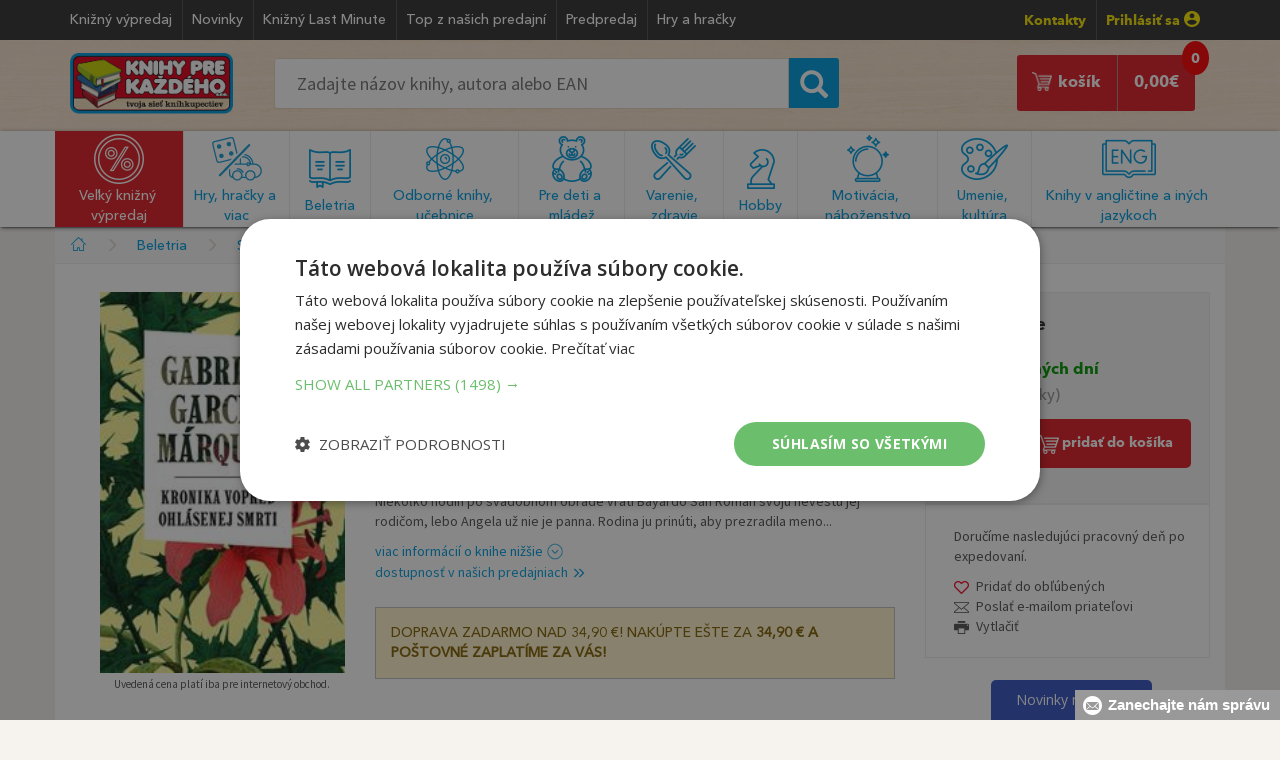

--- FILE ---
content_type: text/html; charset=utf-8
request_url: https://www.knihyprekazdeho.sk/Kniha/kronika-vopred-ohlasenej-smrti-1205348
body_size: 153986
content:
<!doctype html><html lang="sk">
<head id="ctl00_header"><meta charset="utf-8" /><title>
	Kniha Kronika vopred ohlásenej smrti | Knihy pre každého
</title><meta name="viewport" content="width=device-width, initial-scale=1" /><meta property="og:title" content="Kronika vopred ohlásenej smrti" /><meta property="og:type" content="book" /><meta property="og:url" content="https://www.knihyprekazdeho.sk/Kniha/kronika-vopred-ohlasenej-smrti-1205348" /><meta property="og:image" content="https://www.knihyprekazdeho.sk/Images/Book/2018/9788055627922.jpg" /><meta property="og:image:width" content="182" /><meta property="og:image:height" content="283" /><meta property="og:site_name" content="knihyprekazdeho.sk" /><meta property="og:description" content="Kniha Kronika vopred ohlásenej smrti iba za 12,30 € v internetovom kníhkupectve KNIHY PRE KAŽDÉHO s.r.o." /><meta property="fb:app_id" content="652052628290998" /><link rel="canonical" href="https://www.knihyprekazdeho.sk/Kniha/kronika-vopred-ohlasenej-smrti-1205348" /><link rel="shortcut icon" href="/img/favicon.ico" type="image/x-icon" /><link rel="icon" href="/img/favicon.ico" type="image/x-icon" /><link rel="icon" type="image/png" sizes="192x192" href="/img/android-icon-192x192.png" /><link rel="icon" type="image/png" sizes="32x32" href="/img/favicon-32x32.png" /><link rel="icon" type="image/png" sizes="96x96" href="/img/favicon-96x96.png" /><link rel="icon" type="image/png" sizes="16x16" href="/img/favicon-16x16.png" /><link rel="dns-prefetch" href="//live.luigisbox.com" /><link rel="dns-prefetch" href="//api.luigisbox.com" />
    <!-- Google Tag Manager -->
    <script>(function (w, d, s, l, i) { w[l] = w[l] || []; w[l].push({ 'gtm.start': new Date().getTime(), event: 'gtm.js' }); var f = d.getElementsByTagName(s)[0], j = d.createElement(s), dl = l != 'dataLayer' ? '&l=' + l : ''; j.async = true; j.src = 'https://www.googletagmanager.com/gtm.js?id=' + i + dl; f.parentNode.insertBefore(j, f); })(window, document, 'script', 'dataLayer', 'GTM-TLXJW24');</script>
    <!-- End Google Tag Manager -->
	<link rel="stylesheet" type="text/css" href="/css/bootstrap.min.css" /><link rel="stylesheet" type="text/css" href="/css/style17.css" /><link rel="stylesheet" type="text/css" href="/css/media16.css" /><link rel="stylesheet" type="text/css" href="/css/normalize.css" /><link rel="stylesheet" type="text/css" href="/fonts/MyFontsWebfontsKit3.css" /><link rel="stylesheet" type="text/css" href="/css/jquery-ui.min.css" />
    <style>@media only screen and (max-width: 760px) {#some-element {display: none;}}</style>
<style>@media (max-width: 460px) {:not(footer *){font-size: 100%;}}</style>

<style>

@media (max-width:991px) 
{
        #stick-fix, #stick-fix-default {
    height: 7.3em;
}
    #navigation .img-responsive 
    {
        width: 120px;
    }
    #search-mobile 
    {
        padding:0.3em 0 0.2em!important;
    }
    #search-mobile .search_form #searchcb2 {
        padding: .6em 1.2em;
    }
    #search-mobile .search_form button 
    {
        top:-0.1em;
        font-size:1.4em;
    }
    .search_form #searchcb2 {
    font-size: 1em;
    padding: .7em 1.2em;
    }    
}

@media (max-width:460px) 
{
    #stick-fix, #stick-fix-default {
    height: 6.7em;
}
}

@media (max-width:384px) 
{
    #stick-fix, #stick-fix-default {
    height: 7.5em;
}
}

</style>

    <script type="text/javascript">
dataLayer.push({'EmailAdr':''});
</script>

<script type="text/javascript">
var google_tag_params = {
dynx_itemid: "9788055627922",
dynx_pagetype: "offerdetail",
dynx_totalvalue: 12.30
};
dataLayer.push({'event':'remarketingTriggered','google_tag_params':window.google_tag_params});
dataLayer.push({'event':'FacebookRemarketingTriggered','fbevent':'ViewContent','fbvalue':12.30,content_ids: ['1205348']});
</script>



<style>.discount-block .book{width:45%;border-top:0;padding:5px 0 0 0;}.discount-block .image-holder{text-align:center;}@media (max-width:623px){.discount-block .book{width:100%} #tip .price, .discount .price {bottom:30px;}}</style>
<style>#PostFreeProductMob{padding:15px;margin:25px 0 25px 0;border:1px solid silver;font-family:'AvenirMedium';font-size:1em;color:#856404;background-color:#fff3cd;text-transform:uppercase;}</style>
<style>div.arrow{padding:0}</style>
<style>@media (max-width: 460px) {.d-flex {flex-direction:column;}}</style>
<style>.btn:focus{color:#fff;background:#e21f26;}</style>
<style>#product aside .tools {border:1px solid #ebebeb;}</style>
<style>@media (max-width:991px){#product aside{margin:0;}}</style>
<style>@media (max-width:600px){.addtocart h3 header{float:none;}.addtocart h3 small{float:none;position:relative;top:.25em;}}</style>
<style>@media (max-width:460px){.sticky-part {z-index: 9991;position: fixed;bottom:0;left: 50%;transform: translateX(-50%);width: auto;}}</style>
<link rel="stylesheet" type="text/css" href="/css/new2.css">
<link href="https://cdn.jsdelivr.net/npm/select2@4.1.0-rc.0/dist/css/select2.min.css" rel="stylesheet" />

<link rel="stylesheet" type="text/css" href="/css/reservation-book.css">
<script type="application/ld+json">{"@context":"http:\/\/schema.org\/","@id":"#record","@type":"Book","additionalType":"Product"
,"url":"https:\/\/www.knihyprekazdeho.sk\/Kniha\/kronika-vopred-ohlasenej-smrti-1205348"
,"name":"Kronika vopred ohl\u00e1senej smrti"
,"author":[{"@type":"Person","name":"Gabriel Garc\u00eda M\u00e1rquez"}]
,"publisher":[{"@type":"Organization","name":"Slovart"}]
,"description":"Nieko\u013eko hod\u00edn po svadobnom obrade vr\u00e1ti Bayardo San Rom\u00e1n svoju nevestu jej rodi\u010dom, lebo Angela u\u017e nie je panna. Rodina ju prin\u00fati, aby prezradila meno..."
,"image":"\/\/www.knihyprekazdeho.sk\/Images\/Book\/2018\/9788055627922.jpg"
,"offers":{"@type":"Offer","price":12.30,"priceCurrency":"EUR","itemCondition":"http:\/\/schema.org\/NewCondition","availability":"http:\/\/schema.org\/InStock"}
,"numberOfPages":"104"
,"bookFormat":"http:\/\/schema.org\/Paperback"
,"isbn":"9788055627922"
}</script>
<script type="application/ld+json">{"@context":"http:\/\/schema.org","@type":"BreadcrumbList","itemListElement":[{"@type":"ListItem","position":1,"item":{"@id":"\/\/www.knihyprekazdeho.sk","name":"Knihy"}},
{"@type":"ListItem","position":2,"item":{"@id":"\/\/www.knihyprekazdeho.sk\/Kategoria\/beletria-2000","name":"Beletria"}},
{"@type":"ListItem","position":3,"item":{"@id":"\/\/www.knihyprekazdeho.sk\/Kategoria\/svetova-literatura-2001","name":"Svetov\u00e1 literat\u00fara"}}]}</script>
<meta Name="Title" Content="Kniha Kronika vopred ohlásenej smrti | Knihy pre každého" /><meta Name="Description" Content="Kniha Kronika vopred ohlásenej smrti iba za 12,30 € v internetovom kníhkupectve Knihy pre každého" /></head>
<body>

<span id="some-element"></span>

<!-- Google Tag Manager (noscript) -->
<noscript><iframe src="https://www.googletagmanager.com/ns.html?id=GTM-TLXJW24" height="0" width="0" style="display:none;visibility:hidden"></iframe></noscript>
<!-- End Google Tag Manager (noscript) -->

    <form method="post" action="./kronika-vopred-ohlasenej-smrti-1205348" onsubmit="javascript:return WebForm_OnSubmit();" id="aspnetForm">
<div class="aspNetHidden">
<input type="hidden" name="__EVENTTARGET" id="__EVENTTARGET" value="" />
<input type="hidden" name="__EVENTARGUMENT" id="__EVENTARGUMENT" value="" />
<input type="hidden" name="__VIEWSTATE" id="__VIEWSTATE" value="/wEPDwUJNDY0MDA5MDc3ZBgBBR5fX0NvbnRyb2xzUmVxdWlyZVBvc3RCYWNrS2V5X18WAwUTY3RsMDAkY3BoQ29udGVudCRzdQUTY3RsMDAkY3BoQ29udGVudCR6bgUTY3RsMDAkY3BoQ29udGVudCRvcLsPsEB6XKImWBKKO4I7BbqdvAwH" />
</div>

<script type="text/javascript">
//<![CDATA[
var theForm = document.forms['aspnetForm'];
if (!theForm) {
    theForm = document.aspnetForm;
}
function __doPostBack(eventTarget, eventArgument) {
    if (!theForm.onsubmit || (theForm.onsubmit() != false)) {
        theForm.__EVENTTARGET.value = eventTarget;
        theForm.__EVENTARGUMENT.value = eventArgument;
        theForm.submit();
    }
}
//]]>
</script>


<script src="/WebResource.axd?d=77PxYL8gG0QR1jBiVTX_EnRxlr2di_6VssS86a9dTCV65ne_EY8teEAn21gPWtvryAvBOmEafpItPD1UogxdkM_mxxo1&amp;t=638901608248157332" type="text/javascript"></script>


<script src="/WebResource.axd?d=Y7r_kmEgOS28jAYNJfN-YFBmOn3PEV3p64YfhQMNDX1d6LLxf5RPJrcdg3LsUoEDb38p5BbK2rL_zVT-2vGZPosTCAqVgriJS-K_dOJrxz2apZe70&amp;t=638901608248157332" type="text/javascript"></script>
<script type="text/javascript">
//<![CDATA[
function WebForm_OnSubmit() {
if (typeof(ValidatorOnSubmit) == "function" && ValidatorOnSubmit() == false) return false;
return true;
}
//]]>
</script>

<div class="aspNetHidden">

	<input type="hidden" name="__VIEWSTATEGENERATOR" id="__VIEWSTATEGENERATOR" value="ACDE1879" />
</div>



		<div id="stick-fix"></div>
		<div id="stick">

		<header id="page_header">
			<div class="container">
					<ul class="header_menu list-inline pull-left">
						<li><a href="/Kategoria/velky-knizny-vypredaj-1000">Knižný výpredaj</a></li>
						<li><a href="/Kategoria/novinky-100001">Novinky</a></li>
						<li><a href="/Kategoria/knizny-last-minute-100006">Knižný Last Minute</a></li>
						<li><a href="/Kategoria/top-z-nasich-predajni-100005">Top z našich predajní</a></li>
						<li><a href="/Kategoria/predpredaj-100003">Predpredaj</a></li>
						
						
                        <li><a href="/Kategoria/hry-hracky-12000">Hry a hračky</a></li>
                        
						
					</ul>

					<ul class="header_contact list-inline pull-right">
						<li><b class="yellow"><a href="/Clanok/kontakt-20" data-toggle="tooltip">Kontakty</a></b></li>
                        
						<li ><a href="/prihlasenie-zakaznika" rel="nofollow" class="yellow">Prihlásiť sa <img srcset="/img/profile-icon@2x.png 2x" src="/img/profile-icon.png" height="16" width="16" alt=""></a></li>
                        
					</ul>
					
			</div>	
		</header>

        <div id="ctl00_pnlSD" onkeypress="javascript:return WebForm_FireDefaultButton(event, &#39;ctl00_btnSearchSD&#39;)">
	
		<div id="search-desktop">
			<div class="container">
					<div class="col-sm-2" >
						<a href="/"><img class="img-responsive logo" srcset="/img/logo@2x.png 2x" src="/img/logo.png" alt="Knihy pre každého" title="Knihy pre každého" /></a>
					</div>
					<div class="col-sm-6">
						<div class="form-inline search_form" role="form">
							<div class="form-group">
                                <input name="ctl00$searchcb" type="text" id="searchcb" class="scb" placeholder="Zadajte názov knihy, autora alebo EAN" />
							</div>
							<div class="form-group">
								<button onclick="if (!CheckIt()) return false; __doPostBack('ctl00$btnSearch1','')" id="ctl00_btnSearch1" type="button"><span class="glyphicon glyphicon-search"></span></button>
                                <a onclick="if (!CheckIt()) return false;" id="ctl00_btnSearchSD" href="javascript:__doPostBack(&#39;ctl00$btnSearchSD&#39;,&#39;&#39;)" style="display:none;"></a>
							</div>
						</div>
                        <div id="searchcbinfo"></div>
					</div>
                    <div class="col-sm-4">
<div class="col-sm-4 reserve">
	<a href="/rezervacia-objednavka" class="pull-center group" style="display:none;">
        <span style="text-align: center">
			<img srcset="/img/book-store-building-shop-bookshop.png" src="/img/book-store-building-shop-bookshop.png" alt=""><br>
			Rezervácia v&nbsp;kníhkupectve
		</span>
	</a>
    <span id="count-reservation" style="display:none;"><span id="ctl00_CartDesktopNew1_kpocetres" class="kpocres">0</span></span>
</div>
<div class="col-sm-8 cart">
    <a href="/nakupny-kosik-single" class="pull-right group">	
	    <span class="pull-right">
		    <span id="count"><span id="ctl00_CartDesktopNew1_kpocet" class="kpoc">0</span></span>
		    <span id="ctl00_CartDesktopNew1_ksuma" class="ksum">0,00</span>€ 
	    </span>
	    <span class="pull-right">
		    <img srcset="/img/cart-icon@2x.png" src="/img/cart-icon.png" alt="Nakupný košík" title="Nakupný košík" />
		    košík
	    </span>
    </a>
</div></div>
			</div>
		</div>
        
</div> 
			
		<div id="hamburger-bg" class="listener"></div>
		<div id="navigation">
			<div class="container nav listener">
				<div><a href="/"><img class="img-responsive" src="/img/logo.png" alt="Knihy pre každého" title="Knihy pre každého" /></a></div>
                
				<div id="login"><a href="/prihlasenie-zakaznika"><img src="/img/profile-menu.png" alt="Prihlásenie zákazníka" title="Prihlásenie zákazníka" /></a></div>
                 
				
<div class="reservation-button" style="display:none;">
	<a href="/rezervacia-objednavka" class="pull-center group">
		<span class="count-menu count-reservation"><span id="ctl00_CartMobileNew1_kpocet2res" class="kpoc2res">0</span></span>
		<img srcset="/img/book-store-building-shop-bookshop-mobil.jpg" src="/img/book-store-building-shop-bookshop-mobil.jpg" alt="">
	</a>
</div>
<div class="shopping-cart">
    <a href="/nakupny-kosik-single">
        <img src="/img/cart-menu.png" alt="Nákupný košík" title="Nákupný košík" />
        <span id="count" class="count-menu">
        <span id="ctl00_CartMobileNew1_kpocet2" class="kpocmob">0</span>
        </span>
    </a>
</div>
				<div id="hamburger"><img src="/img/hamburger-menu@2x.png" alt="Menu" title="menu" /></div>
			</div>
            
<div id="hamburger-menu">
<div class="category">
<div class="item">
<img srcset="/img/hlavne-menu@2x.png 2x" src="/img/hlavne-menu.png" alt="Hlavné menu" title="Hlavné menu"/>
<span>Hlavné menu</span>
<div class="pull-right">
<img src="/img/ham-menu.png" alt="Kategórie kníh" title="Kategórie kníh"/>
</div>
</div>
<div class="sub-menu">
<ul class="list-group group">
<li><a href="/Kategoria/novinky-100001"><span class="glyphicon glyphicon-triangle-right"></span>Novinky</a></li>
<li><a href="/Kategoria/knizny-last-minute-100006"><span class="glyphicon glyphicon-triangle-right"></span>Knižný Last Minute</a></li>
<li><a href="/Kategoria/top-z-nasich-predajni-100005"><span class="glyphicon glyphicon-triangle-right"></span>Top z našich predajní</a></li>
<li><a href="/Kategoria/predpredaj-100003"><span class="glyphicon glyphicon-triangle-right"></span>Predpredaj</a></li>


<li><a href="/Clanok/kontakt-20"><span class="glyphicon glyphicon-triangle-right"></span>Kontakt</a></li></ul>
</div>
</div>
<!--<div class="category"> <div class="item green"> <img srcset="/img/darceky@2x.png 2x" src="/img/darceky.png" alt="Vianočné tipy" title="Vianočné tipy"/> <span>Vianočné tipy</span> <div class="pull-right"> <img src="/img/ham-menu.png" alt="Kategórie kníh" title="Kategórie kníh"/> </div></div><div class="sub-menu green"> <ul class="list-group group"> <li><a href="/Kategoria/vianocne-tipy-pre-deticky-10001"><span class="glyphicon glyphicon-triangle-right"></span>Pre detičky do 6 rokov</a></li><li><a href="/Kategoria/vianocne-tipy-pre-skolakov-10002"><span class="glyphicon glyphicon-triangle-right"></span>Pre školákov (7-13)</a></li><li><a href="/Kategoria/vianocne-tipy-pre-dospievajucich-10003"><span class="glyphicon glyphicon-triangle-right"></span>Pre dospievajúcich (14-18)</a></li><li><a href="/Kategoria/vianocne-tipy-pre-sestru-10004"><span class="glyphicon glyphicon-triangle-right"></span>Pre dospelú sestru</a></li><li><a href="/Kategoria/vianocne-tipy-pre-brata-10005"><span class="glyphicon glyphicon-triangle-right"></span>Pre dospelého brata</a></li><li><a href="/Kategoria/vianocne-tipy-pre-priatelku-manzelku-10006"><span class="glyphicon glyphicon-triangle-right"></span>Pre priateľku či manželku</a></li><li><a href="/Kategoria/vianocne-tipy-pre-priatela-manzela-10007"><span class="glyphicon glyphicon-triangle-right"></span>Pre priateľa či manžela</a></li><li><a href="/Kategoria/vianocne-tipy-pre-mamu-10008"><span class="glyphicon glyphicon-triangle-right"></span>Pre mamičku</a></li><li><a href="/Kategoria/vianocne-tipy-pre-otca-10009"><span class="glyphicon glyphicon-triangle-right"></span>Pre otecka</a></li><li><a href="/Kategoria/vianocne-tipy-pre-babku-10010"><span class="glyphicon glyphicon-triangle-right"></span>Pre babičku</a></li><li><a href="/Kategoria/vianocne-tipy-pre-dedka-10011"><span class="glyphicon glyphicon-triangle-right"></span>Pre deduška</a></li><li><a href="/Kategoria/vianocne-tipy-darcekove-poukazky-10012"><span class="glyphicon glyphicon-triangle-right"></span>Tip pre každého – darčekové poukážky</a></li></ul> </div></div>-->
<div class="category red" id="vkp"> <div class="item red"> <img srcset="/img/knizny-vypredaj@2x.png 2x" src="/img/knizny-vypredaj.png" alt="Veľký knižný výpredaj" title="Veľký knižný výpredaj"/> <span>Veľký knižný výpredaj</span> <div class="pull-right"> <img src="/img/ham-menu-hover.png" alt="Kategórie kníh" title="Kategórie kníh"/> </div></div><div class="sub-menu red"> <ul class="list-group group"> <li><a href="/Kategoria/pre-deti-1001"><span class="glyphicon glyphicon-triangle-right"></span>Pre deti</a></li><li><a href="/Kategoria/pre-mladez-1002"><span class="glyphicon glyphicon-triangle-right"></span>Pre mládež</a></li><li><a href="/Kategoria/detektivky-trilery-1003"><span class="glyphicon glyphicon-triangle-right"></span>Detektívky, trilery</a></li><li><a href="/Kategoria/romany-1004"><span class="glyphicon glyphicon-triangle-right"></span>Romány, poviedky, novely</a></li><li><a href="/Kategoria/citanie-pre-zeny-1005"><span class="glyphicon glyphicon-triangle-right"></span>Romantické, erotické romány</a></li><li><a href="/Kategoria/citanie-do-kabelky-1016"><span class="glyphicon glyphicon-triangle-right"></span>Čítanie do kabelky</a></li><li><a href="/Kategoria/pre-mamicky-a-rodicov-1006"><span class="glyphicon glyphicon-triangle-right"></span>Rodičovstvo, výchova</a></li><li><a href="/Kategoria/varenie-1007"><span class="glyphicon glyphicon-triangle-right"></span>Varenie</a></li><li><a href="/Kategoria/zdravie-1009"><span class="glyphicon glyphicon-triangle-right"></span>Zdravie</a></li><li><a href="/Kategoria/motivacne-1010"><span class="glyphicon glyphicon-triangle-right"></span>Motivačné</a></li><li><a href="/Kategoria/encyklopedie-1011"><span class="glyphicon glyphicon-triangle-right"></span>Encyklopédie</a></li><li><a href="/Kategoria/slovensko-a-slovenske-mesta-1012"><span class="glyphicon glyphicon-triangle-right"></span>Slovensko a slovenské mestá</a></li><li><a href="/Kategoria/vojenske-1013"><span class="glyphicon glyphicon-triangle-right"></span>Vojenské</a></li><li><a href="/Kategoria/slovniky-a-ucebnice-1014"><span class="glyphicon glyphicon-triangle-right"></span>Slovníky a učebnice</a></li><li><a href="/Kategoria/hobby-1008"><span class="glyphicon glyphicon-triangle-right"></span>Hobby</a></li><li><a href="/Kategoria/velky-knizny-vypredaj-ostatne-1015"><span class="glyphicon glyphicon-triangle-right"></span>Veľký knižný výpredaj - ostatné</a></li><li><a href="/Kategoria/docasne-akcie-1017"><span class="glyphicon glyphicon-triangle-right"></span>Dočasné akcie</a></li></ul> </div></div>

<div class="category"> <div class="item"> <img srcset="/img/hracky@2x.png 2x" src="/img/hracky.png" alt="Hry, hračky a viac" title="Hry, hračky a viac"/> <span>Hry, hračky a viac</span> <div class="pull-right"> <img src="/img/ham-menu.png" alt="Kategórie kníh" title="Kategórie kníh"/> </div></div><div class="sub-menu"> <ul class="list-group group"> <li><a href="/Kategoria/hracky-pre-najmensich-12001"><span class="glyphicon glyphicon-triangle-right"></span>Hračky pre najmenších</a></li><li><a href="/Kategoria/hry-pre-dievcata-12002"><span class="glyphicon glyphicon-triangle-right"></span>Hračky pre dievčatá</a></li><li><a href="/Kategoria/hracky-pre-chlapcov-12003"><span class="glyphicon glyphicon-triangle-right"></span>Hračky pre chlapcov</a></li><li><a href="/Kategoria/drevene-hracky-12004"><span class="glyphicon glyphicon-triangle-right"></span>Drevené hračky</a></li><li><a href="/Kategoria/kreativne-hudobne-hracky-12005"><span class="glyphicon glyphicon-triangle-right"></span>Kreatívne a hudobné hračky</a></li><li><a href="/Kategoria/licence-hracky-figurky-zvieratiek-12006"><span class="glyphicon glyphicon-triangle-right"></span>Licenčné hračky, figúrky zvieratiek</a></li><li><a href="/Kategoria/hracky-zahrada-piesok-voda-12007"><span class="glyphicon glyphicon-triangle-right"></span>Hračky na záhradu, do piesku a k vode</a></li><li><a href="/Kategoria/plysove-hracky-12008"><span class="glyphicon glyphicon-triangle-right"></span>Plyšové hračky</a></li><li><a href="/Kategoria/stavebnice-12009"><span class="glyphicon glyphicon-triangle-right"></span>Stavebnice</a></li><li><a href="/Kategoria/puzzle-12010"><span class="glyphicon glyphicon-triangle-right"></span>Puzzle</a></li><li><a href="/Kategoria/spolocenske-hry-12011"><span class="glyphicon glyphicon-triangle-right"></span>Spoločenské hry</a></li><li><a href="/Kategoria/skolske-predskolske-potreby-12012"><span class="glyphicon glyphicon-triangle-right"></span>Školské a predškolské potreby</a></li><li><a href="/Kategoria/pisacie-potreby-fixy-zvyraznovace-12013"><span class="glyphicon glyphicon-triangle-right"></span>Písacie potreby, fixy, zvýrazňovače</a></li><li><a href="/Kategoria/kancelarske-potreby-12014"><span class="glyphicon glyphicon-triangle-right"></span>Kancelárske potreby</a></li><li><a href="/Kategoria/balony-nalepky-dekoracie-12015"><span class="glyphicon glyphicon-triangle-right"></span>Balóny, nálepky a dekorácie</a></li><li><a href="/Kategoria/masky-kostymy-12016"><span class="glyphicon glyphicon-triangle-right"></span>Masky a kostýmy</a></li><li><a href="/Kategoria/sportove-potreby-12017"><span class="glyphicon glyphicon-triangle-right"></span>Športové potreby</a></li></ul> </div></div>

<div class="category"> <div class="item"> <img srcset="/img/beletria@2x.png 2x" src="/img/beletria.png" alt="Beletria" title="Beletria"/> <span>Beletria</span> <div class="pull-right"> <img src="/img/ham-menu.png" alt="Kategórie kníh" title="Kategórie kníh"/> </div></div><div class="sub-menu"> <ul class="list-group group"> <li><a href="/Kategoria/svetova-literatura-2001"><span class="glyphicon glyphicon-triangle-right"></span>Svetová literatúra</a></li><li><a href="/Kategoria/slovenska-a-ceska-literatura-2002"><span class="glyphicon glyphicon-triangle-right"></span>Slovenská a česká literatúra</a></li><li><a href="/Kategoria/detektivky-horory-trilery-2003"><span class="glyphicon glyphicon-triangle-right"></span>Detektívky, horory, trilery</a></li><li><a href="/Kategoria/sci-fi-fantasy-komiks-2004"><span class="glyphicon glyphicon-triangle-right"></span>Sci-fi, fantasy, komiks</a></li><li><a href="/Kategoria/romanticke-romany-2005"><span class="glyphicon glyphicon-triangle-right"></span>Romantická literatúra</a></li><li><a href="/Kategoria/eroticka-literatura-2006"><span class="glyphicon glyphicon-triangle-right"></span>Erotická literatúra</a></li><li><a href="/Kategoria/historicka-literatura-2007"><span class="glyphicon glyphicon-triangle-right"></span>Historická literatúra</a></li><li><a href="/Kategoria/skutocne-pribehy-2008"><span class="glyphicon glyphicon-triangle-right"></span>Skutočné príbehy</a></li><li><a href="/Kategoria/zivotopisy-2009"><span class="glyphicon glyphicon-triangle-right"></span>Životopisy</a></li><li><a href="/Kategoria/literatura-faktu-2016"><span class="glyphicon glyphicon-triangle-right"></span>Literatúra faktu</a></li><li><a href="/Kategoria/poezia-2010"><span class="glyphicon glyphicon-triangle-right"></span>Poézia</a></li><li><a href="/Kategoria/poviedky-eseje-fejtony-rozhovory-2011"><span class="glyphicon glyphicon-triangle-right"></span>Poviedky, eseje, fejtóny, rozhovory</a></li><li><a href="/Kategoria/humor-satira-2012"><span class="glyphicon glyphicon-triangle-right"></span>Humor, satira</a></li><li><a href="/Kategoria/citaty-aforizmy-darcekove-knihy-2013"><span class="glyphicon glyphicon-triangle-right"></span>Citáty, aforizmy, darčekové knihy</a></li><li><a href="/Kategoria/beletria-ostatne-2015"><span class="glyphicon glyphicon-triangle-right"></span>Beletria - ostatné</a></li><li><a href="/Kategoria/knihy-na-pocuvanie-cd-2017"><span class="glyphicon glyphicon-triangle-right"></span>Knihy na počúvanie (CD)</a></li></ul> </div></div><div class="category"> <div class="item"> <img srcset="/img/odborna-literatura@2x.png 2x" src="/img/odborna-literatura.png" alt="Odborná literatúra a učebnice" title="Odborná literatúra a učebnice"/> <span>Odborná literatúra a učebnice</span> <div class="pull-right"> <img src="/img/ham-menu.png" alt="Kategórie kníh" title="Kategórie kníh"/> </div></div><div class="sub-menu"> <ul class="list-group group"> <li><a href="/Kategoria/encyklopedie-3001"><span class="glyphicon glyphicon-triangle-right"></span>Encyklopédie</a></li><li><a href="/Kategoria/ucebnice-pre-predskolakov-3002"><span class="glyphicon glyphicon-triangle-right"></span>Učebnice pre predškolákov</a></li><li><a href="/Kategoria/ucebnice-pre-zakladne-skoly-3003"><span class="glyphicon glyphicon-triangle-right"></span>Učebnice pre základné školy</a></li><li><a href="/Kategoria/ucebnice-pre-stredne-skoly-3004"><span class="glyphicon glyphicon-triangle-right"></span>Učebnice pre stredné školy</a></li><li><a href="/Kategoria/ucebnice-pre-vysoke-skoly-3005"><span class="glyphicon glyphicon-triangle-right"></span>Učebnice pre vysoké školy</a></li><li><a href="/Kategoria/jazykove-ucebnice-slovniky-lingvistika-3006"><span class="glyphicon glyphicon-triangle-right"></span>Jazykové učebnice, slovníky, lingvistika</a></li><li><a href="/Kategoria/atlasy-geografia-geologia-3007"><span class="glyphicon glyphicon-triangle-right"></span>Atlasy, geografia, geológia</a></li><li><a href="/Kategoria/medicina-pedagogika-3008"><span class="glyphicon glyphicon-triangle-right"></span>Medicína, pedagogika</a></li><li><a href="/Kategoria/ekonomika-pravo-uctovnictvo-3009"><span class="glyphicon glyphicon-triangle-right"></span>Ekonomika, právo, účtovníctvo</a></li><li><a href="/Kategoria/historia-military-politika-3010"><span class="glyphicon glyphicon-triangle-right"></span>História, military, politika</a></li><li><a href="/Kategoria/vesmir-veda-a-technika-3011"><span class="glyphicon glyphicon-triangle-right"></span>Vesmír, veda a technika</a></li><li><a href="/Kategoria/filozofia-3012"><span class="glyphicon glyphicon-triangle-right"></span>Filozofia</a></li><li><a href="/Kategoria/odborna-literatura-ostatne-3013"><span class="glyphicon glyphicon-triangle-right"></span>Odborná literatúra - ostatné</a></li></ul> </div></div><div class="category"> <div class="item"> <img srcset="/img/pre-deti-a-mladez@2x.png 2x" src="/img/pre-deti-a-mladez.png" alt="Pre deti a mládež" title="Pre deti a mládež"/> <span>Pre deti a mládež</span> <div class="pull-right"> <img src="/img/ham-menu.png" alt="Kategórie kníh" title="Kategórie kníh"/> </div></div><div class="sub-menu"> <ul class="list-group group"> <li><a href="/Kategoria/beletria-do-10-rokov-4001"><span class="glyphicon glyphicon-triangle-right"></span>Beletria do 10 rokov</a></li><li><a href="/Kategoria/beletria-pre-nastrocnych-4002"><span class="glyphicon glyphicon-triangle-right"></span>Beletria pre násťročných</a></li><li><a href="/Kategoria/pre-predskolakov-a-malych-skolakov-4003"><span class="glyphicon glyphicon-triangle-right"></span>Pre predškolákov a malých školákov</a></li><li><a href="/Kategoria/pracovne-zosity-4004"><span class="glyphicon glyphicon-triangle-right"></span>Pracovné zošity</a></li><li><a href="/Kategoria/detske-encyklopedie-a-atlasy-4005"><span class="glyphicon glyphicon-triangle-right"></span>Detské encyklopédie a atlasy</a></li><li><a href="/Kategoria/leporela-obrazkove-a-zvukove-knihy-4006"><span class="glyphicon glyphicon-triangle-right"></span>Leporelá, obrázkové a zvukové knihy</a></li><li><a href="/Kategoria/basnicky-riekanky-hadanky-4007"><span class="glyphicon glyphicon-triangle-right"></span>Básničky, riekanky, hádanky</a></li><li><a href="/Kategoria/rozpravky-bajky-povesti-4008"><span class="glyphicon glyphicon-triangle-right"></span>Rozprávky, bájky, povesti</a></li><li><a href="/Kategoria/dobrodruzne-detektivky-4009"><span class="glyphicon glyphicon-triangle-right"></span>Dobrodružné, detektívky</a></li><li><a href="/Kategoria/fantasy-sci-fi-komiksy-4010"><span class="glyphicon glyphicon-triangle-right"></span>Fantasy, sci-fi, komiksy</a></li><li><a href="/Kategoria/tvorive-knihy-4011"><span class="glyphicon glyphicon-triangle-right"></span>Tvorivé knihy</a></li><li><a href="/Kategoria/omalovanky-4012"><span class="glyphicon glyphicon-triangle-right"></span>Omaľovánky</a></li><li><a href="/Kategoria/knihy-pre-dievcata-4013"><span class="glyphicon glyphicon-triangle-right"></span>Knihy pre dievčatá</a></li><li><a href="/Kategoria/knihy-pre-chlapcov-4014"><span class="glyphicon glyphicon-triangle-right"></span>Knihy pre chlapcov </a></li><li><a href="/Kategoria/pre-deti-a-mladez-ostatne-4015"><span class="glyphicon glyphicon-triangle-right"></span>Pre deti a mládež - ostatné</a></li><li><a href="/Kategoria/cd-dvd-pre-deti-4016"><span class="glyphicon glyphicon-triangle-right"></span>CD a DVD pre deti</a></li></ul> </div></div><div class="category"> <div class="item"> <img srcset="/img/varenie-a-zdravie@2x.png 2x" src="/img/varenie-a-zdravie.png" alt="Varenie, zdravie a životný štýl" title="Varenie, zdravie a životný štýl"/> <span>Varenie, zdravie a životný štýl</span> <div class="pull-right"> <img src="/img/ham-menu.png" alt="Kategórie kníh" title="Kategórie kníh"/> </div></div><div class="sub-menu"> <ul class="list-group group"> <li><a href="/Kategoria/kucharske-knihy-5001"><span class="glyphicon glyphicon-triangle-right"></span>Kuchárske knihy</a></li><li><a href="/Kategoria/napoje-smoothie-5002"><span class="glyphicon glyphicon-triangle-right"></span>Nápoje, smoothie</a></li><li><a href="/Kategoria/chudnutie-diety-5003"><span class="glyphicon glyphicon-triangle-right"></span>Chudnutie, diéty</a></li><li><a href="/Kategoria/zdrava-vyziva-5004"><span class="glyphicon glyphicon-triangle-right"></span>Zdravá výživa</a></li><li><a href="/Kategoria/alternativna-medicina-5005"><span class="glyphicon glyphicon-triangle-right"></span>Alternatívna medicína</a></li><li><a href="/Kategoria/joga-pilates-meditacia-5006"><span class="glyphicon glyphicon-triangle-right"></span>Joga, pilates, meditácia</a></li><li><a href="/Kategoria/zdravie-a-masaze-5007"><span class="glyphicon glyphicon-triangle-right"></span>Zdravie a masáže</a></li><li><a href="/Kategoria/fitness-5008"><span class="glyphicon glyphicon-triangle-right"></span>Fitness</a></li><li><a href="/Kategoria/krasa-kozmetika-moda-5009"><span class="glyphicon glyphicon-triangle-right"></span>Krása, kozmetika, móda</a></li><li><a href="/Kategoria/varenie-zdravie-a-zivotny-styl-ostatne-5010"><span class="glyphicon glyphicon-triangle-right"></span>Varenie, zdravie a životný štýl - ostatné</a></li></ul> </div></div><div class="category"> <div class="item"> <img srcset="/img/hobby@2x.png 2x" src="/img/hobby.png" alt="Hobby" title="Hobby"/> <span>Hobby</span> <div class="pull-right"> <img src="/img/ham-menu.png" alt="Kategórie kníh" title="Kategórie kníh"/> </div></div><div class="sub-menu"> <ul class="list-group group"> <li><a href="/Kategoria/krizovky-hlavolamy-6001"><span class="glyphicon glyphicon-triangle-right"></span>Krížovky, hlavolamy</a></li><li><a href="/Kategoria/cestovanie-sprievodcovia-mapy-6002"><span class="glyphicon glyphicon-triangle-right"></span>Cestovanie, sprievodcovia, mapy</a></li><li><a href="/Kategoria/sport-6003"><span class="glyphicon glyphicon-triangle-right"></span>Šport</a></li><li><a href="/Kategoria/omalovanky-pre-dospelych-6004"><span class="glyphicon glyphicon-triangle-right"></span>Omaľovánky pre dospelých</a></li><li><a href="/Kategoria/tvorive-aktivity-6005"><span class="glyphicon glyphicon-triangle-right"></span>Tvorivé aktivity</a></li><li><a href="/Kategoria/zahrada-domov-6006"><span class="glyphicon glyphicon-triangle-right"></span>Záhrada, domov</a></li><li><a href="/Kategoria/zvierata-6007"><span class="glyphicon glyphicon-triangle-right"></span>Zvieratá</a></li><li><a href="/Kategoria/priroda-6008"><span class="glyphicon glyphicon-triangle-right"></span>Príroda</a></li><li><a href="/Kategoria/auto-moto-lietadla-6009"><span class="glyphicon glyphicon-triangle-right"></span>Auto, moto, lietadlá</a></li><li><a href="/Kategoria/pocitace-6010"><span class="glyphicon glyphicon-triangle-right"></span>Počítače</a></li><li><a href="/Kategoria/zahady-konspiracie-zaujimavosti-6011"><span class="glyphicon glyphicon-triangle-right"></span>Záhady, konšpirácie a zaujímavosti</a></li><li><a href="/Kategoria/hobby-ostatne-6012"><span class="glyphicon glyphicon-triangle-right"></span>Hobby - ostatné</a></li><li><a href="/Kategoria/hudobne-cd-dvd-6014"><span class="glyphicon glyphicon-triangle-right"></span>Hudobné CD a DVD</a></li><li><a href="/Kategoria/filmy-dvd-blu-ray-6015"><span class="glyphicon glyphicon-triangle-right"></span>Filmy (DVD a Blu-ray)</a></li><li><a href="/Kategoria/kalendare-diare-notesy-6016"><span class="glyphicon glyphicon-triangle-right"></span>Kalendáre, diáre, notesy</a></li></ul> </div></div><div class="category"> <div class="item"> <img srcset="/img/ezoterika-a-motivacna-literatura@2x.png 2x" src="/img/ezoterika-a-motivacna-literatura.png" alt="Motivácia, psychológia, náboženstvo" title="Motivácia, psychológia, náboženstvo"/> <span>Motivácia,psychológia,náboženstvo</span> <div class="pull-right"> <img src="/img/ham-menu.png" alt="Kategórie kníh" title="Kategórie kníh"/> </div></div><div class="sub-menu"> <ul class="list-group group"> <li><a href="/Kategoria/ezoterika-drahe-kamene-7001"><span class="glyphicon glyphicon-triangle-right"></span>Ezoterika, drahé kamene</a></li><li><a href="/Kategoria/vestenie-tarot-karty-7002"><span class="glyphicon glyphicon-triangle-right"></span>Veštenie, tarot, karty</a></li><li><a href="/Kategoria/feng-suej-7003"><span class="glyphicon glyphicon-triangle-right"></span>Feng-šuej, bývanie</a></li><li><a href="/Kategoria/biznis-podnikanie-kariera-7004"><span class="glyphicon glyphicon-triangle-right"></span>Biznis, podnikanie, kariéra</a></li><li><a href="/Kategoria/manazment-marketing-7005"><span class="glyphicon glyphicon-triangle-right"></span>Manažment, marketing</a></li><li><a href="/Kategoria/rozvoj-osobnosti-7006"><span class="glyphicon glyphicon-triangle-right"></span>Rozvoj osobnosti</a></li><li><a href="/Kategoria/psychologia-7007"><span class="glyphicon glyphicon-triangle-right"></span>Psychológia</a></li><li><a href="/Kategoria/partnerstvo-rodicovstvo-sex-7008"><span class="glyphicon glyphicon-triangle-right"></span>Partnerstvo, rodičovstvo, sex</a></li><li><a href="/Kategoria/krestanstvo-a-biblia-7009"><span class="glyphicon glyphicon-triangle-right"></span>Kresťanstvo a biblia</a></li><li><a href="/Kategoria/nabozenstva-7010"><span class="glyphicon glyphicon-triangle-right"></span>Náboženstvá</a></li><li><a href="/Kategoria/motivacia-psychologia-nabozenstvo-ostatne-7011"><span class="glyphicon glyphicon-triangle-right"></span>Motivácia, psych., náboženstvo - ostatné</a></li></ul> </div></div><div class="category"> <div class="item"> <img srcset="/img/umenie-dizajn-architektura@2x.png 2x" src="/img/umenie-dizajn-architektura.png" alt="Umenie, architektúra, kultúra" title="Umenie, architektúra, kultúra"/> <span>Umenie, architektúra, kultúra</span> <div class="pull-right"> <img src="/img/ham-menu.png" alt="Kategórie kníh" title="Kategórie kníh"/> </div></div><div class="sub-menu"> <ul class="list-group group"> <li><a href="/Kategoria/umenie-8001"><span class="glyphicon glyphicon-triangle-right"></span>Umenie</a></li><li><a href="/Kategoria/hudba-8002"><span class="glyphicon glyphicon-triangle-right"></span>Hudba</a></li><li><a href="/Kategoria/fotografia-8003"><span class="glyphicon glyphicon-triangle-right"></span>Fotografia</a></li><li><a href="/Kategoria/film-a-divadlo-8004"><span class="glyphicon glyphicon-triangle-right"></span>Film a divadlo</a></li><li><a href="/Kategoria/architektura-8005"><span class="glyphicon glyphicon-triangle-right"></span>Architektúra</a></li><li><a href="/Kategoria/dizajn-8006"><span class="glyphicon glyphicon-triangle-right"></span>Dizajn</a></li><li><a href="/Kategoria/kultura-tradicie-remesla-8007"><span class="glyphicon glyphicon-triangle-right"></span>Kultúra, tradície, remeslá</a></li><li><a href="/Kategoria/legendy-myty-povesti-8008"><span class="glyphicon glyphicon-triangle-right"></span>Legendy, mýty, povesti</a></li><li><a href="/Kategoria/umenie-architektura-kultura-ostatne-8009"><span class="glyphicon glyphicon-triangle-right"></span>Umenie, architektúra, kultúra - ostatné</a></li></ul> </div></div><div class="category"> <div class="item"> <img srcset="/img/anglicke-knihy@2x.png 2x" src="/img/anglicke-knihy.png" alt="Knihy v angličtine a iných jazykoch" title="Knihy v angličtine a iných jazykoch"/> <span>Knihy v angličtine a iných jazykoch</span> <div class="pull-right"> <img src="/img/ham-menu.png" alt="Kategórie kníh" title="Kategórie kníh"/> </div></div><div class="sub-menu"> <ul class="list-group group"> <li><a href="/Kategoria/classics-11001"><span class="glyphicon glyphicon-triangle-right"></span>Classics</a></li><li><a href="/Kategoria/contemporary-literature-humor-11002"><span class="glyphicon glyphicon-triangle-right"></span>Contemporary Literature, Humor</a></li><li><a href="/Kategoria/fantasy-scifi-11003"><span class="glyphicon glyphicon-triangle-right"></span>Fantasy, Sci-fi</a></li><li><a href="/Kategoria/comics-11004"><span class="glyphicon glyphicon-triangle-right"></span>Comics</a></li><li><a href="/Kategoria/children-11005"><span class="glyphicon glyphicon-triangle-right"></span>Children</a></li><li><a href="/Kategoria/teen-young-adult-11006"><span class="glyphicon glyphicon-triangle-right"></span>Teen, Young Adult</a></li><li><a href="/Kategoria/economy-management-motivation-11007"><span class="glyphicon glyphicon-triangle-right"></span>Economy, Management, Motivation</a></li><li><a href="/Kategoria/pedagogy-philosophy-psychology-11008"><span class="glyphicon glyphicon-triangle-right"></span>Pedagogy, Philosophy, Psychology</a></li><li><a href="/Kategoria/law-history-politics-religion-11009"><span class="glyphicon glyphicon-triangle-right"></span>Law, History, Politics, Religion</a></li><li><a href="nature-science-dictionaries-school-books-11010"><span class="glyphicon glyphicon-triangle-right"></span>Nature, Science, Dictionaries, School books</a></li><li><a href="/Kategoria/architecture-design-11011"><span class="glyphicon glyphicon-triangle-right"></span>Architecture, Design</a></li><li><a href="/Kategoria/art-music-11012"><span class="glyphicon glyphicon-triangle-right"></span>Art, Music</a></li><li><a href="/Kategoria/movie-photography-theater-11013"><span class="glyphicon glyphicon-triangle-right"></span>Movie, Photography, Theater</a></li><li><a href="/Kategoria/hobbies-health-home-sport-11014"><span class="glyphicon glyphicon-triangle-right"></span>Hobbies, Health, Home, Sport</a></li><li><a href="/Kategoria/cookbooks-11015"><span class="glyphicon glyphicon-triangle-right"></span>Cookbooks</a></li><li><a href="/Kategoria/maps-travel-guides-11016"><span class="glyphicon glyphicon-triangle-right"></span>Maps, Travel Guides</a></li><li><a href="/Kategoria/ostatne-jazyky-11017"><span class="glyphicon glyphicon-triangle-right"></span>Ostatné jazyky</a></li></ul> </div></div></div>

		</div>
	    
<div id="categories">
<div class="container group">
<!--<div class="category" id="c10"> <div class="category-img"> <a href="/Kategoria/vianocne-tipy-10000"> <img id="i10" src="/img/darceky.png" srcset="/img/darceky@2x.png 2x" alt="Vianočné tipy" title="Vianočné tipy"/> </a> </div><a href="/Kategoria/vianocne-tipy-10000"><span>Vianočné tipy</span></a> <div class="mega-menu christmas"> <ul class="list-group group"> <li><a href="/Kategoria/vianocne-tipy-pre-deticky-10001"><span class="glyphicon glyphicon-triangle-right"></span>Pre detičky do 6 rokov</a></li><li><a href="/Kategoria/vianocne-tipy-pre-priatela-manzela-10007"><span class="glyphicon glyphicon-triangle-right"></span>Pre priateľa či manžela</a></li><li><a href="/Kategoria/vianocne-tipy-pre-skolakov-10002"><span class="glyphicon glyphicon-triangle-right"></span>Pre školákov (7-13)</a></li><li><a href="/Kategoria/vianocne-tipy-pre-mamu-10008"><span class="glyphicon glyphicon-triangle-right"></span>Pre mamičku</a></li><li><a href="/Kategoria/vianocne-tipy-pre-dospievajucich-10003"><span class="glyphicon glyphicon-triangle-right"></span>Pre dospievajúcich (14-18)</a></li><li><a href="/Kategoria/vianocne-tipy-pre-otca-10009"><span class="glyphicon glyphicon-triangle-right"></span>Pre otecka</a></li><li><a href="/Kategoria/vianocne-tipy-pre-sestru-10004"><span class="glyphicon glyphicon-triangle-right"></span>Pre dospelú sestru</a></li><li><a href="/Kategoria/vianocne-tipy-pre-babku-10010"><span class="glyphicon glyphicon-triangle-right"></span>Pre babičku</a></li><li><a href="/Kategoria/vianocne-tipy-pre-brata-10005"><span class="glyphicon glyphicon-triangle-right"></span>Pre dospelého brata</a></li><li><a href="/Kategoria/vianocne-tipy-pre-dedka-10011"><span class="glyphicon glyphicon-triangle-right"></span>Pre deduška</a></li><li><a href="/Kategoria/vianocne-tipy-pre-priatelku-manzelku-10006"><span class="glyphicon glyphicon-triangle-right"></span>Pre priateľku či manželku</a></li><li><a href="/Kategoria/vianocne-tipy-darcekove-poukazky-10012"><span class="glyphicon glyphicon-triangle-right"></span>Tip pre každého – darčekové poukážky</a></li></ul> </div></div>-->
<div class="category" id="c1"> <div class="category-img"> <a href="/Kategoria/velky-knizny-vypredaj-1000"> <img id="i1" src="/img/knizny-vypredaj.png" srcset="/img/knizny-vypredaj@2x.png 2x" alt="Veľký knižný výpredaj" title="Veľký knižný výpredaj"/> </a> </div><a href="/Kategoria/velky-knizny-vypredaj-1000"><span>Veľký knižný výpredaj</span></a> <div class="mega-menu vkp"> <ul class="list-group group"> <li><a href="/Kategoria/pre-deti-1001"><span class="glyphicon glyphicon-triangle-right"></span>Pre deti</a></li><li><a href="/Kategoria/zdravie-1009"><span class="glyphicon glyphicon-triangle-right"></span>Zdravie</a></li><li><a href="/Kategoria/pre-mladez-1002"><span class="glyphicon glyphicon-triangle-right"></span>Pre mládež</a></li><li><a href="/Kategoria/motivacne-1010"><span class="glyphicon glyphicon-triangle-right"></span>Motivačné</a></li><li><a href="/Kategoria/detektivky-trilery-1003"><span class="glyphicon glyphicon-triangle-right"></span>Detektívky, trilery</a></li><li><a href="/Kategoria/encyklopedie-1011"><span class="glyphicon glyphicon-triangle-right"></span>Encyklopédie</a></li><li><a href="/Kategoria/romany-1004"><span class="glyphicon glyphicon-triangle-right"></span>Romány, poviedky, novely</a></li><li><a href="/Kategoria/slovensko-a-slovenske-mesta-1012"><span class="glyphicon glyphicon-triangle-right"></span>Slovensko a slovenské mestá</a></li><li><a href="/Kategoria/citanie-pre-zeny-1005"><span class="glyphicon glyphicon-triangle-right"></span>Romantické, erotické romány</a></li><li><a href="/Kategoria/vojenske-1013"><span class="glyphicon glyphicon-triangle-right"></span>Vojenské</a></li><li><a href="/Kategoria/citanie-do-kabelky-1016"><span class="glyphicon glyphicon-triangle-right"></span>Čítanie do kabelky</a></li><li><a href="/Kategoria/slovniky-a-ucebnice-1014"><span class="glyphicon glyphicon-triangle-right"></span>Slovníky a učebnice</a></li><li><a href="/Kategoria/pre-mamicky-a-rodicov-1006"><span class="glyphicon glyphicon-triangle-right"></span>Rodičovstvo, výchova</a></li><li><a href="/Kategoria/hobby-1008"><span class="glyphicon glyphicon-triangle-right"></span>Hobby</a></li><li><a href="/Kategoria/varenie-1007"><span class="glyphicon glyphicon-triangle-right"></span>Varenie</a></li><li><a href="/Kategoria/velky-knizny-vypredaj-ostatne-1015"><span class="glyphicon glyphicon-triangle-right"></span>Veľký knižný výpredaj - ostatné</a></li><li><a href="/Kategoria/docasne-akcie-1017"><span class="glyphicon glyphicon-triangle-right"></span>Dočasné akcie</a></li></ul> </div></div>

<div class="category" id="c0">
<div class="category-img">
<a href="/Kategoria/hry-hracky-12000"><img id="i0" src="/img/hracky.png" srcset="/img/hracky@2x.png 2x" alt="Hry, hračky a viac" title="Hry, hračky a viac"/></a>
</div>
<a href="/Kategoria/hry-hracky-12000"><span>Hry, hračky a viac</span></a>
<div class="mega-menu">
<ul class="list-group group">
<li><a href="/Kategoria/hracky-pre-najmensich-12001"><span class="glyphicon glyphicon-triangle-right"></span>Hračky pre najmenších</a></li>
<li><a href="/Kategoria/puzzle-12010"><span class="glyphicon glyphicon-triangle-right"></span>Puzzle</a></li>
<li><a href="/Kategoria/hry-pre-dievcata-12002"><span class="glyphicon glyphicon-triangle-right"></span>Hračky pre dievčatá</a></li>
<li><a href="/Kategoria/spolocenske-hry-12011"><span class="glyphicon glyphicon-triangle-right"></span>Spoločenské hry</a></li>
<li><a href="/Kategoria/hracky-pre-chlapcov-12003"><span class="glyphicon glyphicon-triangle-right"></span>Hračky pre chlapcov</a></li>
<li><a href="/Kategoria/skolske-predskolske-potreby-12012"><span class="glyphicon glyphicon-triangle-right"></span>Školské a predškolské potreby</a></li>
<li><a href="/Kategoria/drevene-hracky-12004"><span class="glyphicon glyphicon-triangle-right"></span>Drevené hračky</a></li>
<li><a href="/Kategoria/pisacie-potreby-fixy-zvyraznovace-12013"><span class="glyphicon glyphicon-triangle-right"></span>Písacie potreby, fixy, zvýrazňovače</a></li>
<li><a href="/Kategoria/kreativne-hudobne-hracky-12005"><span class="glyphicon glyphicon-triangle-right"></span>Kreatívne a hudobné hračky</a></li>
<li><a href="/Kategoria/kancelarske-potreby-12014"><span class="glyphicon glyphicon-triangle-right"></span>Kancelárske potreby</a></li>
<li><a href="/Kategoria/licence-hracky-figurky-zvieratiek-12006"><span class="glyphicon glyphicon-triangle-right"></span>Licenčné hračky, figúrky zvieratiek</a></li>
<li><a href="/Kategoria/balony-nalepky-dekoracie-12015"><span class="glyphicon glyphicon-triangle-right"></span>Balóny, nálepky a dekorácie</a></li>
<li><a href="/Kategoria/hracky-zahrada-piesok-voda-12007"><span class="glyphicon glyphicon-triangle-right"></span>Hračky na záhradu, do piesku a k vode</a></li>
<li><a href="/Kategoria/masky-kostymy-12016"><span class="glyphicon glyphicon-triangle-right"></span>Masky a kostýmy</a></li>
<li><a href="/Kategoria/plysove-hracky-12008"><span class="glyphicon glyphicon-triangle-right"></span>Plyšové hračky</a></li>
<li><a href="/Kategoria/sportove-potreby-12017"><span class="glyphicon glyphicon-triangle-right"></span>Športové potreby</a></li>
<li><a href="/Kategoria/stavebnice-12009"><span class="glyphicon glyphicon-triangle-right"></span>Stavebnice</a></li>
</ul>
</div>
</div>

<div class="category" id="c2"> <div class="category-img"> <a href="/Kategoria/beletria-2000"> <img id="i2" src="/img/beletria.png" srcset="/img/beletria@2x.png 2x" alt="Beletria" title="Beletria"/> </a> </div><a href="/Kategoria/beletria-2000"><span>&nbsp;&nbsp;Beletria&nbsp;&nbsp;</span></a> <div class="mega-menu"> <ul class="list-group group"> <li><a href="/Kategoria/svetova-literatura-2001"><span class="glyphicon glyphicon-triangle-right"></span>Svetová literatúra</a></li><li><a href="/Kategoria/zivotopisy-2009"><span class="glyphicon glyphicon-triangle-right"></span>Životopisy</a></li><li><a href="/Kategoria/slovenska-a-ceska-literatura-2002"><span class="glyphicon glyphicon-triangle-right"></span>Slovenská a česká literatúra</a></li><li><a href="/Kategoria/literatura-faktu-2016"><span class="glyphicon glyphicon-triangle-right"></span>Literatúra faktu</a></li><li><a href="/Kategoria/detektivky-horory-trilery-2003"><span class="glyphicon glyphicon-triangle-right"></span>Detektívky, horory, trilery</a></li><li><a href="/Kategoria/poezia-2010"><span class="glyphicon glyphicon-triangle-right"></span>Poézia</a></li><li><a href="/Kategoria/sci-fi-fantasy-komiks-2004"><span class="glyphicon glyphicon-triangle-right"></span>Sci-fi, fantasy, komiks</a></li><li><a href="/Kategoria/poviedky-eseje-fejtony-rozhovory-2011"><span class="glyphicon glyphicon-triangle-right"></span>Poviedky, eseje, fejtóny, rozhovory</a></li><li><a href="/Kategoria/romanticke-romany-2005"><span class="glyphicon glyphicon-triangle-right"></span>Romantická literatúra</a></li><li><a href="/Kategoria/humor-satira-2012"><span class="glyphicon glyphicon-triangle-right"></span>Humor, satira</a></li><li><a href="/Kategoria/eroticka-literatura-2006"><span class="glyphicon glyphicon-triangle-right"></span>Erotická literatúra</a></li><li><a href="/Kategoria/citaty-aforizmy-darcekove-knihy-2013"><span class="glyphicon glyphicon-triangle-right"></span>Citáty, aforizmy, darčekové knihy</a></li><li><a href="/Kategoria/historicka-literatura-2007"><span class="glyphicon glyphicon-triangle-right"></span>Historická literatúra</a></li><li><a href="/Kategoria/beletria-ostatne-2015"><span class="glyphicon glyphicon-triangle-right"></span>Beletria - ostatné</a></li><li><a href="/Kategoria/skutocne-pribehy-2008"><span class="glyphicon glyphicon-triangle-right"></span>Skutočné príbehy</a></li><li><a href="/Kategoria/knihy-na-pocuvanie-cd-2017"><span class="glyphicon glyphicon-triangle-right"></span>Knihy na počúvanie (CD)</a></li></ul> </div></div><div class="category" id="c3"> <div class="category-img"> <a href="/Kategoria/odborna-literatura-a-ucebnice-3000"> <img id="i3" src="/img/odborna-literatura.png" srcset="/img/odborna-literatura@2x.png 2x" alt="Odborné knihy, učebnice" title="Odborná literatúra a učebnice"/> </a> </div><a href="/Kategoria/odborna-literatura-a-ucebnice-3000"><span>Odborné knihy, učebnice</span></a> <div class="mega-menu"> <ul class="list-group group"> <li><a href="/Kategoria/encyklopedie-3001"><span class="glyphicon glyphicon-triangle-right"></span>Encyklopédie</a></li><li><a href="/Kategoria/medicina-pedagogika-3008"><span class="glyphicon glyphicon-triangle-right"></span>Medicína, pedagogika</a></li><li><a href="/Kategoria/ucebnice-pre-predskolakov-3002"><span class="glyphicon glyphicon-triangle-right"></span>Učebnice pre predškolákov</a></li><li><a href="/Kategoria/ekonomika-pravo-uctovnictvo-3009"><span class="glyphicon glyphicon-triangle-right"></span>Ekonomika, právo, účtovníctvo</a></li><li><a href="/Kategoria/ucebnice-pre-zakladne-skoly-3003"><span class="glyphicon glyphicon-triangle-right"></span>Učebnice pre základné školy</a></li><li><a href="/Kategoria/historia-military-politika-3010"><span class="glyphicon glyphicon-triangle-right"></span>História, military, politika</a></li><li><a href="/Kategoria/ucebnice-pre-stredne-skoly-3004"><span class="glyphicon glyphicon-triangle-right"></span>Učebnice pre stredné školy</a></li><li><a href="/Kategoria/vesmir-veda-a-technika-3011"><span class="glyphicon glyphicon-triangle-right"></span>Vesmír, veda a technika</a></li><li><a href="/Kategoria/ucebnice-pre-vysoke-skoly-3005"><span class="glyphicon glyphicon-triangle-right"></span>Učebnice pre vysoké školy</a></li><li><a href="/Kategoria/filozofia-3012"><span class="glyphicon glyphicon-triangle-right"></span>Filozofia</a></li><li><a href="/Kategoria/jazykove-ucebnice-slovniky-lingvistika-3006"><span class="glyphicon glyphicon-triangle-right"></span>Jazykové učebnice, slovníky, lingvistika</a></li><li><a href="/Kategoria/odborna-literatura-ostatne-3013"><span class="glyphicon glyphicon-triangle-right"></span>Odborná literatúra - ostatné</a></li><li><a href="/Kategoria/atlasy-geografia-geologia-3007"><span class="glyphicon glyphicon-triangle-right"></span>Atlasy, geografia, geológia</a></li></ul> </div></div><div class="category" id="c4"> <div class="category-img"> <a href="/Kategoria/pre-deti-a-mladez-4000"> <img id="i4" src="/img/pre-deti-a-mladez.png" srcset="/img/pre-deti-a-mladez@2x.png 2x" alt="Pre deti a mládež" title="Pre deti a mládež"/> </a> </div><a href="/Kategoria/pre-deti-a-mladez-4000"><span>Pre deti a mládež</span></a> <div class="mega-menu"> <ul class="list-group group"> <li><a href="/Kategoria/beletria-do-10-rokov-4001"><span class="glyphicon glyphicon-triangle-right"></span>Beletria do 10 rokov</a></li><li><a href="/Kategoria/dobrodruzne-detektivky-4009"><span class="glyphicon glyphicon-triangle-right"></span>Dobrodružné, detektívky</a></li><li><a href="/Kategoria/beletria-pre-nastrocnych-4002"><span class="glyphicon glyphicon-triangle-right"></span>Beletria pre násťročných</a></li><li><a href="/Kategoria/fantasy-sci-fi-komiksy-4010"><span class="glyphicon glyphicon-triangle-right"></span>Fantasy, sci-fi, komiksy</a></li><li><a href="/Kategoria/pre-predskolakov-a-malych-skolakov-4003"><span class="glyphicon glyphicon-triangle-right"></span>Pre predškolákov a malých školákov</a></li><li><a href="/Kategoria/tvorive-knihy-4011"><span class="glyphicon glyphicon-triangle-right"></span>Tvorivé knihy</a></li><li><a href="/Kategoria/pracovne-zosity-4004"><span class="glyphicon glyphicon-triangle-right"></span>Pracovné zošity</a></li><li><a href="/Kategoria/omalovanky-4012"><span class="glyphicon glyphicon-triangle-right"></span>Omaľovánky</a></li><li><a href="/Kategoria/detske-encyklopedie-a-atlasy-4005"><span class="glyphicon glyphicon-triangle-right"></span>Detské encyklopédie a atlasy</a></li><li><a href="/Kategoria/knihy-pre-dievcata-4013"><span class="glyphicon glyphicon-triangle-right"></span>Knihy pre dievčatá</a></li><li><a href="/Kategoria/leporela-obrazkove-a-zvukove-knihy-4006"><span class="glyphicon glyphicon-triangle-right"></span>Leporelá, obrázkové a zvukové knihy</a></li><li><a href="/Kategoria/knihy-pre-chlapcov-4014"><span class="glyphicon glyphicon-triangle-right"></span>Knihy pre chlapcov </a></li><li><a href="/Kategoria/basnicky-riekanky-hadanky-4007"><span class="glyphicon glyphicon-triangle-right"></span>Básničky, riekanky, hádanky</a></li><li><a href="/Kategoria/pre-deti-a-mladez-ostatne-4015"><span class="glyphicon glyphicon-triangle-right"></span>Pre deti a mládež - ostatné</a></li><li><a href="/Kategoria/rozpravky-bajky-povesti-4008"><span class="glyphicon glyphicon-triangle-right"></span>Rozprávky, bájky, povesti</a></li><li><a href="/Kategoria/cd-dvd-pre-deti-4016"><span class="glyphicon glyphicon-triangle-right"></span>CD a DVD pre deti</a></li></ul> </div></div><div class="category" id="c5"> <div class="category-img"> <a href="/Kategoria/varenie-zdravie-a-zivotny-styl-5000"> <img id="i5" src="/img/varenie-a-zdravie.png" srcset="/img/varenie-a-zdravie@2x.png 2x" alt="Varenie, zdravie a životný štýl" title="Varenie, zdravie a životný štýl"/> </a> </div><a href="/Kategoria/varenie-zdravie-a-zivotny-styl-5000"><span>Varenie, zdravie</span></a> <div class="mega-menu"> <ul class="list-group group"> <li><a href="/Kategoria/kucharske-knihy-5001"><span class="glyphicon glyphicon-triangle-right"></span>Kuchárske knihy</a></li><li><a href="/Kategoria/joga-pilates-meditacia-5006"><span class="glyphicon glyphicon-triangle-right"></span>Joga, pilates, meditácia</a></li><li><a href="/Kategoria/napoje-smoothie-5002"><span class="glyphicon glyphicon-triangle-right"></span>Nápoje, smoothie</a></li><li><a href="/Kategoria/zdravie-a-masaze-5007"><span class="glyphicon glyphicon-triangle-right"></span>Zdravie a masáže</a></li><li><a href="/Kategoria/chudnutie-diety-5003"><span class="glyphicon glyphicon-triangle-right"></span>Chudnutie, diéty</a></li><li><a href="/Kategoria/fitness-5008"><span class="glyphicon glyphicon-triangle-right"></span>Fitness</a></li><li><a href="/Kategoria/zdrava-vyziva-5004"><span class="glyphicon glyphicon-triangle-right"></span>Zdravá výživa</a></li><li><a href="/Kategoria/krasa-kozmetika-moda-5009"><span class="glyphicon glyphicon-triangle-right"></span>Krása, kozmetika, móda</a></li><li><a href="/Kategoria/alternativna-medicina-5005"><span class="glyphicon glyphicon-triangle-right"></span>Alternatívna medicína</a></li><li><a href="/Kategoria/varenie-zdravie-a-zivotny-styl-ostatne-5010"><span class="glyphicon glyphicon-triangle-right"></span>Varenie, zdravie a životný štýl - ostatné</a></li></ul> </div></div><div class="category" id="c6"><div class="category-img"><a href="/Kategoria/hobby-6000"><img id="i6" src="/img/hobby.png" srcset="/img/hobby@2x.png 2x" alt="Hobby" title="Hobby"/></a></div><a href="/Kategoria/hobby-6000"><span>&nbsp;&nbsp;Hobby&nbsp;&nbsp;</span></a><div class="mega-menu"><ul class="list-group group"><li><a href="/Kategoria/krizovky-hlavolamy-6001"><span class="glyphicon glyphicon-triangle-right"></span>Krížovky, hlavolamy</a></li><li><a href="/Kategoria/auto-moto-lietadla-6009"><span class="glyphicon glyphicon-triangle-right"></span>Auto, moto, lietadlá</a></li><li><a href="/Kategoria/cestovanie-sprievodcovia-mapy-6002"><span class="glyphicon glyphicon-triangle-right"></span>Cestovanie, sprievodcovia, mapy</a></li><li><a href="/Kategoria/pocitace-6010"><span class="glyphicon glyphicon-triangle-right"></span>Počítače</a></li><li><a href="/Kategoria/sport-6003"><span class="glyphicon glyphicon-triangle-right"></span>Šport</a></li><li><a href="/Kategoria/zahady-konspiracie-zaujimavosti-6011"><span class="glyphicon glyphicon-triangle-right"></span>Záhady, konšpirácie a zaujímavosti</a></li><li><a href="/Kategoria/omalovanky-pre-dospelych-6004"><span class="glyphicon glyphicon-triangle-right"></span>Omaľovánky pre dospelých</a></li><li><a href="/Kategoria/hobby-ostatne-6012"><span class="glyphicon glyphicon-triangle-right"></span>Hobby - ostatné</a></li><li><a href="/Kategoria/tvorive-aktivity-6005"><span class="glyphicon glyphicon-triangle-right"></span>Tvorivé aktivity</a></li><li><a href="/Kategoria/hudobne-cd-dvd-6014"><span class="glyphicon glyphicon-triangle-right"></span>Hudobné CD a DVD</a></li><li><a href="/Kategoria/zahrada-domov-6006"><span class="glyphicon glyphicon-triangle-right"></span>Záhrada, domov</a></li><li><a href="/Kategoria/filmy-dvd-blu-ray-6015"><span class="glyphicon glyphicon-triangle-right"></span>Filmy (DVD a Blu-ray)</a></li><li><a href="/Kategoria/zvierata-6007"><span class="glyphicon glyphicon-triangle-right"></span>Zvieratá</a></li><li><a href="/Kategoria/kalendare-diare-notesy-6016"><span class="glyphicon glyphicon-triangle-right"></span>Kalendáre, diáre, notesy</a></li><li><a href="/Kategoria/priroda-6008"><span class="glyphicon glyphicon-triangle-right"></span>Príroda</a></li></ul></div></div><div class="category" id="c7"> <div class="category-img"> <a href="/Kategoria/motivacia-psychologia-nabozenstvo-7000"> <img id="i7" src="/img/ezoterika-a-motivacna-literatura.png" srcset="/img/ezoterika-a-motivacna-literatura@2x.png 2x" alt="Motivácia, psychológia, náboženstvo" title="Motivácia, psychológia, náboženstvo"/> </a> </div><a href="/Kategoria/motivacia-psychologia-nabozenstvo-7000"><span>Motivácia, náboženstvo</span></a> <div class="mega-menu"> <ul class="list-group group"> <li><a href="/Kategoria/ezoterika-drahe-kamene-7001"><span class="glyphicon glyphicon-triangle-right"></span>Ezoterika, drahé kamene</a></li><li><a href="/Kategoria/psychologia-7007"><span class="glyphicon glyphicon-triangle-right"></span>Psychológia</a></li><li><a href="/Kategoria/vestenie-tarot-karty-7002"><span class="glyphicon glyphicon-triangle-right"></span>Veštenie, tarot, karty</a></li><li><a href="/Kategoria/partnerstvo-rodicovstvo-sex-7008"><span class="glyphicon glyphicon-triangle-right"></span>Partnerstvo, rodičovstvo, sex</a></li><li><a href="/Kategoria/feng-suej-7003"><span class="glyphicon glyphicon-triangle-right"></span>Feng-šuej, bývanie</a></li><li><a href="/Kategoria/krestanstvo-a-biblia-7009"><span class="glyphicon glyphicon-triangle-right"></span>Kresťanstvo a biblia</a></li><li><a href="/Kategoria/biznis-podnikanie-kariera-7004"><span class="glyphicon glyphicon-triangle-right"></span>Biznis, podnikanie, kariéra</a></li><li><a href="/Kategoria/nabozenstva-7010"><span class="glyphicon glyphicon-triangle-right"></span>Náboženstvá</a></li><li><a href="/Kategoria/manazment-marketing-7005"><span class="glyphicon glyphicon-triangle-right"></span>Manažment, marketing</a></li><li><a href="/Kategoria/motivacia-psychologia-nabozenstvo-ostatne-7011"><span class="glyphicon glyphicon-triangle-right"></span>Motivácia, psych., náboženstvo - ostatné</a></li><li><a href="/Kategoria/rozvoj-osobnosti-7006"><span class="glyphicon glyphicon-triangle-right"></span>Rozvoj osobnosti</a></li></ul> </div></div><div class="category" id="c8"> <div class="category-img"> <a href="/Kategoria/umenie-architektura-kultura-8000"> <img id="i8" src="/img/umenie-dizajn-architektura.png" srcset="/img/umenie-dizajn-architektura@2x.png 2x" alt="Umenie, architektúra, kultúra" title="Umenie, architektúra, kultúra"/> </a> </div><a href="/Kategoria/umenie-architektura-kultura-8000"><span>Umenie, kultúra</span></a> <div class="mega-menu"> <ul class="list-group group"> <li><a href="/Kategoria/umenie-8001"><span class="glyphicon glyphicon-triangle-right"></span>Umenie</a></li><li><a href="/Kategoria/dizajn-8006"><span class="glyphicon glyphicon-triangle-right"></span>Dizajn</a></li><li><a href="/Kategoria/hudba-8002"><span class="glyphicon glyphicon-triangle-right"></span>Hudba</a></li><li><a href="/Kategoria/kultura-tradicie-remesla-8007"><span class="glyphicon glyphicon-triangle-right"></span>Kultúra, tradície, remeslá</a></li><li><a href="/Kategoria/fotografia-8003"><span class="glyphicon glyphicon-triangle-right"></span>Fotografia</a></li><li><a href="/Kategoria/legendy-myty-povesti-8008"><span class="glyphicon glyphicon-triangle-right"></span>Legendy, mýty, povesti</a></li><li><a href="/Kategoria/film-a-divadlo-8004"><span class="glyphicon glyphicon-triangle-right"></span>Film a divadlo</a></li><li><a href="/Kategoria/umenie-architektura-kultura-ostatne-8009"><span class="glyphicon glyphicon-triangle-right"></span>Umenie, architektúra, kultúra - ostatné</a></li><li><a href="/Kategoria/architektura-8005"><span class="glyphicon glyphicon-triangle-right"></span>Architektúra</a></li></ul> </div></div><div class="category" id="c9" enableviewstate="false"> <div class="category-img"> <a href="/Kategoria/anglicke-knihy-ine-jazyky-11000"> <img id="i9" enableviewstate="false" src="/img/anglicke-knihy.png" srcset="/img/anglicke-knihy@2x.png 2x" alt="Knihy v angličtine a iných jazykoch" title="Knihy v angličtine a iných jazykoch"/> </a> </div><a href="/Kategoria/anglicke-knihy-ine-jazyky-11000"><span>Knihy v angličtine a iných jazykoch</span></a> <div class="mega-menu"> <ul class="list-group group"> <li><a href="/Kategoria/classics-11001"><span class="glyphicon glyphicon-triangle-right"></span>Classics</a></li><li><a href="/Kategoria/nature-science-dictionaries-school-books-11010"><span class="glyphicon glyphicon-triangle-right"></span>Nature, Science, Dictionaries, School books</a></li><li><a href="/Kategoria/contemporary-literature-humor-11002"><span class="glyphicon glyphicon-triangle-right"></span>Contemporary Literature, Humor</a></li><li><a href="/Kategoria/architecture-design-11011"><span class="glyphicon glyphicon-triangle-right"></span>Architecture, Design</a></li><li><a href="/Kategoria/fantasy-scifi-11003"><span class="glyphicon glyphicon-triangle-right"></span>Fantasy, Sci-fi</a></li><li><a href="/Kategoria/art-music-11012"><span class="glyphicon glyphicon-triangle-right"></span>Art, Music</a></li><li><a href="/Kategoria/comics-11004"><span class="glyphicon glyphicon-triangle-right"></span>Comics</a></li><li><a href="/Kategoria/movie-photography-theater-11013"><span class="glyphicon glyphicon-triangle-right"></span>Movie, Photography, Theater</a></li><li><a href="/Kategoria/children-11005"><span class="glyphicon glyphicon-triangle-right"></span>Children</a></li><li><a href="/Kategoria/hobbies-health-home-sport-11014"><span class="glyphicon glyphicon-triangle-right"></span>Hobbies, Health, Home, Sport</a></li><li><a href="/Kategoria/teen-young-adult-11006"><span class="glyphicon glyphicon-triangle-right"></span>Teen, Young Adult</a></li><li><a href="/Kategoria/cookbooks-11015"><span class="glyphicon glyphicon-triangle-right"></span>Cookbooks</a></li><li><a href="/Kategoria/economy-management-motivation-11007"><span class="glyphicon glyphicon-triangle-right"></span>Economy, Management, Motivation</a></li><li><a href="/Kategoria/maps-travel-guides-11016"><span class="glyphicon glyphicon-triangle-right"></span>Maps, Travel Guides</a></li><li><a href="/Kategoria/pedagogy-philosophy-psychology-11008"><span class="glyphicon glyphicon-triangle-right"></span>Pedagogy, Philosophy, Psychology</a></li><li><a href="/Kategoria/ostatne-jazyky-11017"><span class="glyphicon glyphicon-triangle-right"></span>Ostatné jazyky</a></li><li><a href="/Kategoria/law-history-politics-religion-11009"><span class="glyphicon glyphicon-triangle-right"></span>Law, History, Politics, Religion</a></li></ul> </div></div></div></div>

        <div id="ctl00_pnlSM" onkeypress="javascript:return WebForm_FireDefaultButton(event, &#39;ctl00_btnSearchSM&#39;)">
	
	    <div id="search-mobile">
		    <div class="container">
			    <div class="col-sm-12">
				    <div class="search_form" role="form">
					    <div class="form-group">
                            <input name="ctl00$searchcb2" type="text" id="searchcb2" class="scb" />
					    </div>
					    <div class="form-group">
                            <button onclick="if (!CheckIt2()) return false; __doPostBack('ctl00$btnSearch2','')" id="ctl00_btnSearch2"><span class="glyphicon glyphicon-search"></span></button>
                            <a onclick="if (!CheckIt2()) return false;" id="ctl00_btnSearchSM" href="javascript:__doPostBack(&#39;ctl00$btnSearchSM&#39;,&#39;&#39;)" style="display:none;"></a>
					    </div>
				    </div>
                    <div id="searchcbinfo2"></div>
			    </div>
		    </div>
	    </div>
        
</div>

	</div>

    
	<div class="modal fade" id="rezervacia" tabindex="-1" style="z-index: 9992" role="dialog" aria-labelledby="rezervacia">
    <div class="modal-dialog modal-lg" role="document">
        <div class="modal-content">
            <div class="modal-header modal-header-wood">
                <button type="button" class="close close-modal" data-dismiss="modal" aria-label="Close"><span aria-hidden="true">
						<img src="/img/cancel.png" class="modal-close-x"></span></button>
                <div class="modal-title" id="myModalLabel">
                    <div class="col-sm-11">
                        <div class="col-sm-2 hidden-xs" style="padding: 15px 0; text-align: center">
                            <img src="/img/books_modal.png" style="height: 100px">
                        </div>
                        <div class="col-sm-10">
                            <h3 class="modal-title-text">Rezervácia v kníhkupectve <span>Rezervácia v kníhkupectve</span></h3>
                            <span class="modal-title-subtext"><a href="/Clanok/rezervacia-knih-28">Ako si správne rezervovať knihy?</a></span>
                        </div>
                    </div>
                </div>
            </div>
            <div class="modal-body container-fluid">
				<div class="col-sm-12 list-item-card list-item-card_single">
					<div class="col-sm-12 item-card vertical-align xs-va-none">
						<div class="col-sm-2 col-xs-3 modal-book-img">
                            <img id="ctl00_cphContent_imgRez" src="/Images/Book/2018/9788055627922.jpg" style="width:80px;" />
						</div>
						<div class="col-sm-10 col-xs-9 modal-book-info-panel px-0">
							<div class="col-md-7 col-sm-6 modal-book-headline px-0">
								<p class="modal-book-title">
                                Kronika vopred ohlásenej smrti
								</p><br />
								<p class="modal-book-content">
								Gabriel García Márquez
								</p>
							</div>
							<div class="col-sm-5 modal-book-info-price">
								<div class="quantity">
									<input id="pcs" type="number" min="1" max="9" step="1" value="1" readonly>
								</div>
								<div class="modal-price">
									<p>
										<span id="price">0,00</span>&nbsp;€
                                        <input type="hidden" name="ctl00$cphContent$hidPrice" id="hidPrice" />
									</p>
								</div>
							</div>
						</div>
					</div>
				</div>
            </div>
            <div class="modal-footer">
                <div class="col-sm-12">
                    <h3>Výber kníhkupectva</h3>
                </div>
                <div class="col-sm-12">
                    <select name="shops" id="shops" class="select-box js-example-basic-single">
                        <option selected disabled hidden="true">Zvoľte si kníhkupectvo kde si chcete rezervovať vaše knihy</option>
                    </select>
                </div>
                <div id="continue-reservation">
                    <div class="col-sm-12">
                        <div class="selected-shop">
                            <div class="open" id="avail"></div><input type="hidden" name="ctl00$cphContent$hidAvail" id="hidAvail" />
                            <div class="title" id="title_shop"></div>
                            <div class="subtitle"></div>
                            <div class="oh"></div>
                        </div>
                    </div>
                    <div class="col-sm-12 btn-block">
						<div class="col-sm-6 col-xs-12">
							<button type="button" class="reserve-back" data-dismiss="modal" aria-label="Close">
								<i class="icon-reserve-back"></i>Rezervovať ďaľšie knihy</button>
						</div>
						<div class="col-sm-6 col-xs-12">
                            <a id="ctl00_cphContent_btnCheckout" class="btn btn-info reserve-continue-btn" href="javascript:__doPostBack(&#39;ctl00$cphContent$btnCheckout&#39;,&#39;&#39;)">Dokončiť rezerváciu</a>
						</div>
                    </div>
                </div>
            </div>
        </div>
    </div>
</div>
<div class="modal fade" id="ModalWindow" tabindex="-1" style="z-index: 9992" role="dialog" aria-labelledby="exampleModalLabel">
    <div class="modal-dialog" role="document">
    <div class="modal-content" style="padding:50px;">
    <div id="ctl00_cphContent_pnlEmail" onkeypress="javascript:return WebForm_FireDefaultButton(event, &#39;ctl00_cphContent_email1&#39;)">
	
        <div class="modal-header">
        <button type="button" class="close" data-dismiss="modal" aria-label="Close"><span aria-hidden="true">&times;</span></button>
        <h4 class="modal-title" id="exampleModalLabel">Odporučiť knihu priateľovi</h4>
        </div>
        <div class="modal-body">
            <div class="form-group">
            <label for="sender1" class="control-label">E-mail odosielateľa:</label>
            <input name="ctl00$cphContent$sender1" type="text" id="ctl00_cphContent_sender1" disabled="disabled" class="aspNetDisabled form-control" />
            <span id="ctl00_cphContent_rfv1" style="color:Red;display:none;">Zadajte platnú e-mailovú adresu.</span>
            <span id="ctl00_cphContent_rev1" style="color:Red;display:none;">Zadajte platnú e-mailovú adresu.</span>
            </div>
            <div class="form-group">
            <label for="receiver1" class="control-label">E-mail príjemcu:</label>
            <input name="ctl00$cphContent$receiver1" type="text" id="ctl00_cphContent_receiver1" class="form-control" />
            <span id="ctl00_cphContent_rfv2" style="color:Red;display:none;">Zadajte platnú e-mailovú adresu.</span>
            <span id="ctl00_cphContent_rev2" style="color:Red;display:none;">Zadajte platnú e-mailovú adresu.</span>
            </div>
            <div class="form-group">
            
            </div>
        </div>
        <div class="modal-footer">
        <a onclick="return false;" id="ctl00_cphContent_email1" class="button btn-blue es" href="javascript:WebForm_DoPostBackWithOptions(new WebForm_PostBackOptions(&quot;ctl00$cphContent$email1&quot;, &quot;&quot;, true, &quot;femail&quot;, &quot;&quot;, false, true))">Odoslať správu</a>
        <div id="emailinfbox"></div>
        </div>
    
</div>
    </div>
    </div>
</div>


<div class="container breadcrumb">
    <div style="display:inline;">
	<a href="/"><img src="/img/home.png" alt="Hlavná stránka" title="Hlavná stránka" /><span style="display:none;">Knihy</span></a> 
    </div>
	<span class="glyphicon glyphicon-menu-right"></span>
    <div style="display:inline;">
    <a id="ctl00_cphContent_hbc1" href="/Kategoria/beletria-2000">Beletria</a>
    </div>
	<span class="glyphicon glyphicon-menu-right"></span>
    <div style="display:inline;">
	<a id="ctl00_cphContent_hbc2" href="/Kategoria/svetova-literatura-2001">Svetová literatúra</a>
    </div>
	<span class="glyphicon glyphicon-menu-right"></span>
	<span class="actual-page">Kronika vopred ohlásenej smrti</span>
</div>

		<div id="product">
			<div class="mobile-product_header">
			    <div class="container">
				    <header>
					    <h1 class="book-name">Kronika vopred ohlásenej smrti<br /><small><a id="ctl00_cphContent_hautmob" href="/Autor/gabriel-garcia-marquez-369">Gabriel García Márquez</a></small></h1><input type="hidden" name="ctl00$cphContent$hautid" id="ctl00_cphContent_hautid" value="369" />
                        <div class="product_desc_status pull-right">
						    
    					    <span id="ctl00_cphContent_spDostMobile" class="sklad">Na sklade</span>
                        </div>



<div class="product-rating rating d-flex">
	<div class="star-rating">
        <input id="hodusrtop2" class="rating" data-size="xs">
	</div>
	<div class="number-rating">
		<span><span id="litRVTop2">0.0</span></span>
		<a href="#hod-info">(<span id="litRCTop2">0</span>)</a>
	</div>
	<div>
		<a id="pridat-recenziu" href="#hod-info">pridať recenziu »</a>
	</div>
</div>



				    </header>
			    </div>
			</div>
			<div class="container">
				<section class="product_desc col-sm-9">
					<div class="image-holder col-sm-4 col-xs-4">
						<div class="image">
                            <img id="ctl00_cphContent_obr" title="Kniha Kronika vopred ohlásenej smrti" src="/Images/Book/2018/9788055627922.jpg" alt="Kniha Kronika vopred ohlásenej smrti" />
							<div class="price">
								<div>
									<span>12<span>,95</span><span>&nbsp;€</span> </span><br>
									<span class="actual">12<span>,30</span><span>&nbsp;€</span> </span>
									<img src="/img/price-tag-cross.png" srcset="/img/price-tag-cross@2x.png 2x" alt="Bežná cena knihy" title="Bežná cena knihy" />
								</div>
                                <img src="/img/info.png" class="pop" data-container="body" data-toggle="popover" data-placement="bottom" style="position:absolute;width:20px;bottom:-10px;right:-10px;z-index:99;" />
							</div>
                            <span style="font-size:0.8em;">Uvedená cena platí iba pre internetový obchod.</span>
						</div>
                        
					</div>
					<article class="col-sm-8 col-xs-8">
						<header>
							<h1 class="book-name">Kronika vopred ohlásenej smrti <br /><small><a id="ctl00_cphContent_haut" href="/Autor/gabriel-garcia-marquez-369">Gabriel García Márquez</a></small></h1>
                            <div class="product_desc_status pull-right">
								
							    <span id="ctl00_cphContent_spDost" class="sklad">Na sklade</span>
                            </div>
<div class="product-rating rating d-flex">
	<div class="star-rating">
        <input id="hodusrtop" class="rating" data-size="xs">
	</div>
	<div class="number-rating">
		<span><span id="litRVTop">0.0</span></span>
		<a href="#hod-info">(<span id="litRCTop">0</span>)</a>
	</div>
	<div>
		<a id="pridat-recenziu-2" href="#hod-info">pridať recenziu »</a>
	</div>
</div>
						</header>
						<hr />
						<div>
							<table><tr><td style="color:#888888;">Vydavateľstvo:</td><td class="minfo">&nbsp;<a id="ctl00_cphContent_hvyd" href="/Vydavatel/slovart-1">Slovart</a></td></tr></table>
							<span><span id="ctl00_cphContent_d2" style="color:#888888;">Rok vydania: </span><span class="minfo">2017</span></span>
							<span><span id="ctl00_cphContent_d33" style="color:#888888;">Jazyk: </span><span class="minfo">slovenský</span></span>
							<span><span id="ctl00_cphContent_d44" style="color:#888888;">Počet strán: </span><span class="minfo">104</span></span>
						</div>
						<hr />



                        

						<p>Niekoľko hodín po svadobnom obrade vráti Bayardo San Román svoju nevestu jej rodičom, lebo Angela už nie je panna. Rodina ju prinúti, aby prezradila meno...</p>
						<a id="viac-info-link" href="#viac-info">viac informácií o knihe nižšie <img src="/img/ham-menu.png" alt="Viac informácií o knihe..." title="Viac informácií o knihe..." /></a><br />

						<span class="read-more" data-text="dostupnosť v našich predajniach" data-less="dostupnosť v našich predajniach" data-target="stores">
							<span class="text">dostupnosť v našich predajniach</span>
							<span class="icon">
								<span class="glyphicon glyphicon-menu-right"></span>
								<span class="glyphicon glyphicon-menu-right"></span>
							</span>
						</span>
						<div class="read-more-content" data-more="stores">
							<div class="stores-info">
								<p>
									Údaje o skladovej dostupnosti sú len orientačné a môžu sa v priebehu dňa meniť. Ceny v predajniach sa môžu líšiť od
									internetových cien. Skladové zásoby v našich predajniach neslúžia na vybavovanie internetových objednávok.
								</p>
								<ul class="stores-list legend d-flex ">
									<li class="available">titul je skladom</li>
									<li class="warning">posledné kusy</li>
									<li class="unavailable">momentálne nedostupný</li>
								</ul>
								<div class="d-flex"><ul class="stores-list"><li class="unavailable">Banská Bystrica - OD Prior</li><li class="unavailable">Bratislava - Obchodná 62</li><li class="warning">Bratislava - OC Danubia</li><li class="unavailable">Bratislava - OC RETRO</li><li class="unavailable">Bratislava - Tesco EXTRA, Zlaté Piesky</li><li class="warning">Košice - Železničná stanica</li><li class="unavailable">Liptovský Mikuláš - OC Centrál</li><li class="warning">Martin - Ulica 29. augusta 5</li><li class="unavailable">Nitra - OD Prior</li><li class="warning">Partizánske - OD Prior</li></ul><ul class="stores-list"><li class="unavailable">Piešťany - OD Prior</li><li class="unavailable">Považská Bystrica - OD Prior</li><li class="unavailable">Prievidza - OD Prior</li><li class="unavailable">Trenčín - OD Prior</li><li class="unavailable">Trenčín - OC Južanka</li><li class="unavailable">Trnava - OD Coop Jednota</li><li class="unavailable">Zvolen - OD Prior</li><li class="unavailable">Žiar nad Hronom - OD Prior</li></ul></div>
							</div>
							<div class="read-more-overlay"></div>
						</div>

                        <p id="PostFreeProduct"><span id="litPS"></span><input type="hidden" name="ctl00$cphContent$hfUserId" id="hfUserId" value="3bf43308-a732-427d-810a-6454f0bd4dc8" />
                        </p>
					</article>
				</section>
				<aside class="col-sm-3 col-xs-12 group">
					<div class="addtocart col-sm-12 col-xs-8 pull-right sticky-part">
                        <img class="stickyimage" style="width:50px;float:right;display:none;" />
						<h3><header>Odosielame</header><br /><small><span class="sklad">do 3 pracovných dní</span> (od&nbsp;objednávky)</small></h3>
                        <div class="atc">
                            <input name="ctl00$cphContent$spinEdit1" type="text" id="spinEdit1" class="aSpinEdit" />
                            <a onclick="javascript:return false;" id="ctl00_cphContent_btnCart" class="btn btn-lg btn-info-new add-to-cart withspin" data-id="1205348" href="javascript:__doPostBack(&#39;ctl00$cphContent$btnCart&#39;,&#39;&#39;)">
 						        <img srcset="/img/cart-icon@2x.png" src="/img/cart-icon.png" width="22" alt="Pridať do košíka" title="Pridať do košíka" /> 
						        <span>Pridať do košíka</span>                       
                            </a>
                        </div>
                        
                        <a href="#" class="btn btn-success btn-reserve pull-right" style="width:100%;display:none;" data-toggle="modal" data-target="#rezervacia">Rezervácia v&nbsp;kníhkupectve</a>
					</div>
					<div class="tools col-sm-12 col-xs-8  pull-right">
                        <div style="margin-bottom:10px;">Doručíme nasledujúci pracovný deň po expedovaní.</div>
						<span>
							<img srcset="/img/heart-icon@2x.png 2x" src="/img/heart-icon.png" height="13" width="15" alt="Pridať knihu medzi obľúbené" title="Pridať knihu medzi obľúbené" />
                            <a onclick="javascript:return false;" id="ctl00_cphContent_btnWishList" class="wl" data-id="1205348" href="javascript:__doPostBack(&#39;ctl00$cphContent$btnWishList&#39;,&#39;&#39;)">Pridať do obľúbených</a>
						</span>
                        <div id="wishlistinfo"></div>
						<span>
							<img srcset="/img/message-icon@2x.png 2x" src="/img/message-icon.png" height="11" width="15" alt="Odporučiť knihu priateľovi" title="Odporučiť knihu priateľovi" />
                            <a id="ctl00_cphContent_btnSend" data-toggle="modal" data-target="#ModalWindow" href="javascript:__doPostBack(&#39;ctl00$cphContent$btnSend&#39;,&#39;&#39;)">Poslať e-mailom priateľovi</a>
						</span>
						<span>
							<img srcset="/img/printer-icon@2x.png 2x" src="/img/printer-icon.png" height="13" width="15" alt="Vytlačiť informácie o knihe" title="Vytlačiť informácie o knihe" />
                            <a onclick="return PrintPanel();" id="ctl00_cphContent_btnPrint" href="javascript:__doPostBack(&#39;ctl00$cphContent$btnPrint&#39;,&#39;&#39;)">Vytlačiť</a>
						</span>
					</div>
					<div class="social col-xs-12">
						<div class="fb-like" data-layout="button" data-action="like"></div>
						<div class="fb-share-button" data-layout="button" data-mobile-iframe="true"></div>
					</div>
				</aside>

				<div id="mobile-book-info" class="col-xs-12">

                    <p id="PostFreeProductMob"><span id="litPSMob"></span></p>

					<ul class="nav nav-tabs">
					  	<li data-switch="info" role="presentation" class="active"><a href="#informacie">Info</a></li>
					  	<li data-switch="pred" role="presentation"><a href="#preddost">Dostupnosť</a></li>
					  	<li data-switch="param" role="presentation"><a href="#parametre">Parametre</a></li>
					</ul>
					<div class="informacie">
						<table>
							<tr><td><span id="ctl00_cphContent_dm1">Vydavateľstvo:</span></td><td><a id="ctl00_cphContent_hvydmob" href="/Vydavatel/slovart-1">Slovart</a></td></tr>
							<tr><td><span id="ctl00_cphContent_dm2">Rok vydania:</span></td><td>2017</td></tr>
							<tr><td><span id="ctl00_cphContent_dm3">Jazyk:</span></td><td>slovenský</td></tr>
						</table>
						<hr />

                        
						<p>Niekoľko hodín po svadobnom obrade vráti Bayardo San Román svoju nevestu jej rodičom, lebo Angela už nie je panna. Rodina ju prinúti, aby prezradila meno svojho milenca, a jej bratia sa zaprisahajú, že Santiaga Nasara za potupenie sestry zabijú. To, čo sa má stať, priam visí vo vzduchu. Každý v mestečku vie, že sa chystá krvná pomsta za zneuctenie mladej ženy, iba domnelý zvodca nič netuší. Podľahnú Angelini bratia predsudkom a vykonajú ten ohavný čin v duchu prastarej tradície, ktorá vraví, aby vinu zmyli krvou? Román oživuje mýtus o&amp,nbsp,osudovej predurčenosti. Márquez ho napísal už ako svetoznámy spisovateľ v roku 1981.</p>
					</div>
					<div class="parametre">
						<table>
							<tr><td><span id="ctl00_cphContent_dm4">Počet strán:</span></td><td>104</td></tr>
							<tr><td><span id="ctl00_cphContent_dm5">Väzba:</span></td><td>pevná väzba s prebalom</td></tr>
							<tr><td><span id="ctl00_cphContent_dm6">Rozmer:</span></td><td>130x210 mm</td></tr>
							<tr><td><span id="ctl00_cphContent_dm7">Hmotnosť:</span></td><td>240 g</td></tr>
							<tr><td>EAN :</td><td>9788055627922</td></tr>
							<tr><td>Katalógové číslo :</td><td>1205348</td></tr>
						</table>
					</div>
                    <div class="preddost">
                    
							<div class="stores-info">
								<p>
									Údaje o skladovej dostupnosti sú len orientačné a môžu sa v priebehu dňa meniť. Ceny v predajniach sa môžu líšiť od
									internetových cien. Skladové zásoby v našich predajniach neslúžia na vybavovanie internetových objednávok.
								</p>
								<ul class="stores-list legend d-flex ">
									<li class="available">titul je skladom</li>
									<li class="warning">posledné kusy</li>
									<li class="unavailable">momentálne nedostupný</li>
								</ul>
                                <div class="d-flex"><ul class="stores-list"><li class="unavailable">Banská Bystrica - OD Prior</li><li class="unavailable">Bratislava - Obchodná 62</li><li class="warning">Bratislava - OC Danubia</li><li class="unavailable">Bratislava - OC RETRO</li><li class="unavailable">Bratislava - Tesco EXTRA, Zlaté Piesky</li><li class="warning">Košice - Železničná stanica</li><li class="unavailable">Liptovský Mikuláš - OC Centrál</li><li class="warning">Martin - Ulica 29. augusta 5</li><li class="unavailable">Nitra - OD Prior</li><li class="warning">Partizánske - OD Prior</li></ul><ul class="stores-list"><li class="unavailable">Piešťany - OD Prior</li><li class="unavailable">Považská Bystrica - OD Prior</li><li class="unavailable">Prievidza - OD Prior</li><li class="unavailable">Trenčín - OD Prior</li><li class="unavailable">Trenčín - OC Južanka</li><li class="unavailable">Trnava - OD Coop Jednota</li><li class="unavailable">Zvolen - OD Prior</li><li class="unavailable">Žiar nad Hronom - OD Prior</li></ul></div>
							</div>
                    </div> 
				</div>
			</div>
		</div>



<div id="tip">
<div id="ctl00_cphContent_divView" class="discount-block inline">
<div class="container group" style="padding-top:0;">
    <img src="/img/zlavy.png" width="220" alt="Obrovské zľavy na knihy">
    <img src="/img/zlavy.png" width="140" alt="Zľavy na knihy">
	<div class="col-sm-12"><h3 style="padding-left:10px;">Extra akcia len u nás</h3></div>
	<div class="books">
    
	<div class="book">
		<div class="image-holder">
			<div class="image">
                <a href='/Kniha/vsetko-na-com-zalezi-1305005' class="prodclick"><img src='/Images/Book/2022/9788020619099.jpg' alt='Kniha Všetko, na čom záleží' title='Kniha Všetko, na čom záleží'></a>
				<div class="price">
					<div>
						<span>11<span>,95</span><span>&nbsp;€</span> </span><br>
						<span class="actual">3<span>,95</span><span>&nbsp;€</span> </span>
						<img src="/img/price-tag-cross.png" srcset="/img/price-tag-cross@2x.png 2x" alt="">
					</div>
				</div>
                <div class="express book-express"><img src="/img/delivery-truck.png" alt="delivery-truck"><div class="express-popup">Objednajte si v pracovný deň<br class="visible-xs-inline"> <span class="highlighted">do 12:00</span> a knihu Vám <br class="hidden-xs">doručíme <span class="highlighted"><br class="visible-xs-inline">nasledujúci pracovný deň.</span><div class="express-arrow"></div></div></div>
			</div>
		</div>
		<div class="description">
			<h3 style="min-height:70px;">
				<a href='/Kniha/vsetko-na-com-zalezi-1305005' class="prodclick">Všetko, na čom záleží</a> <br>
				<small><a href='/Autor/braunova-lucia-24261'>Braunová Lucia</a></small>
			</h3>
			<span class='sklad'>Na sklade</span>
            <p style="min-height:100px;">Júlia a Adrián. Ona prežila traumu, na ktorú si nepamätá, no napriek tomu ju prenasleduje ako dotieravý tieň. On prišiel o bezstarostné dospievanie vinou osudu....</p>
            <a onclick="javascript:return false;" id="ctl00_cphContent_rptrExtra_ctl01_btnCart" title="10" class="btn btn-lg btn-info-new add-to-cart" data-id="1305005" href="javascript:__doPostBack(&#39;ctl00$cphContent$rptrExtra$ctl01$btnCart&#39;,&#39;&#39;)">
 				<img srcset="/img/cart-icon@2x.png" src="/img/cart-icon.png" width="22" alt="Pridať do košíka" title="Pridať do košíka" />
                <span>Pridať do košíka</span>
            </a>
		</div>
	</div>
    
	<div class="book">
		<div class="image-holder">
			<div class="image">
                <a href='/Kniha/strach-2-1399911' class="prodclick"><img src='/Images/Book/2026/9788082141729.jpg' alt='Kniha Strach 2' title='Kniha Strach 2'></a>
				<div class="price">
					<div>
						<span>16<span>,99</span><span>&nbsp;€</span> </span><br>
						<span class="actual">16<span>,14</span><span>&nbsp;€</span> </span>
						<img src="/img/price-tag-cross.png" srcset="/img/price-tag-cross@2x.png 2x" alt="">
					</div>
				</div>
                <div class="express book-express"><img src="/img/delivery-truck.png" alt="delivery-truck"><div class="express-popup">Objednajte si v pracovný deň<br class="visible-xs-inline"> <span class="highlighted">do 12:00</span> a knihu Vám <br class="hidden-xs">doručíme <span class="highlighted"><br class="visible-xs-inline">nasledujúci pracovný deň.</span><div class="express-arrow"></div></div></div>
			</div>
		</div>
		<div class="description">
			<h3 style="min-height:70px;">
				<a href='/Kniha/strach-2-1399911' class="prodclick">Strach 2</a> <br>
				<small><a href='/Autor/sweet-olivia-255116'>Sweet Olívia</a></small>
			</h3>
			<span class='sklad'>Na sklade</span>
            <p style="min-height:100px;">Rodina Mylesová sa topí v peniazoch a Annie po ich pôvode nepátra. Jediné, čo jej v bezstarostnom živote študentky chýba, je sloboda. Roman, jej brat...</p>
            <a onclick="javascript:return false;" id="ctl00_cphContent_rptrExtra_ctl02_btnCart" title="8" class="btn btn-lg btn-info-new add-to-cart" data-id="1399911" href="javascript:__doPostBack(&#39;ctl00$cphContent$rptrExtra$ctl02$btnCart&#39;,&#39;&#39;)">
 				<img srcset="/img/cart-icon@2x.png" src="/img/cart-icon.png" width="22" alt="Pridať do košíka" title="Pridať do košíka" />
                <span>Pridať do košíka</span>
            </a>
		</div>
	</div>
    
    </div>
</div>
</div>
</div>

        <div class="tip">
	        <div class="container">
            <div class="col-sm-12">
            <h3 class="bought-too-title" >Zákazníci, ktorí si kúpili tento titul si tiež kúpili</h3>
            </div>
            </div>
        </div>
        
		<div class="discount buytoo">
			<div class="container group">
                
				<div class="book">
					<div class="image-holder">
						<div class="image">
                            <a href='/Kniha/laska-v-case-cholery-1237222' class="prodclick"><img src='/Images/Book/2020/9788055627939.jpg' alt='Kniha Láska v čase cholery' title='Kniha Láska v čase cholery'></a>
							<div class="price">
								<div>
									<span>14<span>,95</span><span>&nbsp;€</span> </span><br>
									<span class="actual">14<span>,20</span><span>&nbsp;€</span> </span>
									<img src="/img/price-tag-cross.png" srcset="/img/price-tag-cross@2x.png 2x" alt="">
								</div>
							</div>
						</div>
					</div>
					<div class="description">
						<h3>
							<a href='/Kniha/laska-v-case-cholery-1237222' class="prodclick">Láska v čase cholery</a> <br>
							<small><a href='/Autor/gabriel-garcia-marquez-369'>Gabriel García</a></small>
						</h3>
						<span class='sklad pull-left text-left'>Na sklade</span>
                        <a onclick="javascript:return false;" id="ctl00_cphContent_rptr_ctl01_btnCart" title="8" class="btn btn-lg btn-info-new pull-right add-to-cart" data-id="1237222" href="javascript:__doPostBack(&#39;ctl00$cphContent$rptr$ctl01$btnCart&#39;,&#39;&#39;)">
 						    <img srcset="/img/cart-icon@2x.png" src="/img/cart-icon.png" width="22" alt="Pridať do košíka" title="Pridať do košíka" /> 
                        </a>
					</div>
				</div>
                
				<div class="book">
					<div class="image-holder">
						<div class="image">
                            <a href='/Kniha/sto-rokov-samoty-1220173' class="prodclick"><img src='/Images/Book/2019/9788055627977.jpg' alt='Kniha Sto rokov samoty' title='Kniha Sto rokov samoty'></a>
							<div class="price">
								<div>
									<span>15<span>,95</span><span>&nbsp;€</span> </span><br>
									<span class="actual">15<span>,15</span><span>&nbsp;€</span> </span>
									<img src="/img/price-tag-cross.png" srcset="/img/price-tag-cross@2x.png 2x" alt="">
								</div>
							</div>
						</div>
					</div>
					<div class="description">
						<h3>
							<a href='/Kniha/sto-rokov-samoty-1220173' class="prodclick">Sto rokov samoty</a> <br>
							<small><a href='/Autor/gabriel-garcia-marquez-369'>Gabriel García</a></small>
						</h3>
						<span class='sklad pull-left text-left'>Na sklade</span>
                        <a onclick="javascript:return false;" id="ctl00_cphContent_rptr_ctl02_btnCart" title="8" class="btn btn-lg btn-info-new pull-right add-to-cart" data-id="1220173" href="javascript:__doPostBack(&#39;ctl00$cphContent$rptr$ctl02$btnCart&#39;,&#39;&#39;)">
 						    <img srcset="/img/cart-icon@2x.png" src="/img/cart-icon.png" width="22" alt="Pridať do košíka" title="Pridať do košíka" /> 
                        </a>
					</div>
				</div>
                
				<div class="book">
					<div class="image-holder">
						<div class="image">
                            <a href='/Kniha/audiokniha-sto-rokov-samoty-1333951' class="prodclick"><img src='/Images/Book/2024/9788055655680.jpg' alt='Kniha Audiokniha Sto rokov samoty' title='Kniha Audiokniha Sto rokov samoty'></a>
							<div class="price">
								<div>
									<span>15<span>,95</span><span>&nbsp;€</span> </span><br>
									<span class="actual">15<span>,15</span><span>&nbsp;€</span> </span>
									<img src="/img/price-tag-cross.png" srcset="/img/price-tag-cross@2x.png 2x" alt="">
								</div>
							</div>
						</div>
					</div>
					<div class="description">
						<h3>
							<a href='/Kniha/audiokniha-sto-rokov-samoty-1333951' class="prodclick">Audiokniha Sto rokov samoty</a> <br>
							<small><a href='/Autor/gabriel-garcia-marquez-369'>Gabriel García</a></small>
						</h3>
						<span class='sklad pull-left text-left'>Na sklade</span>
                        <a onclick="javascript:return false;" id="ctl00_cphContent_rptr_ctl03_btnCart" title="8" class="btn btn-lg btn-info-new pull-right add-to-cart" data-id="1333951" href="javascript:__doPostBack(&#39;ctl00$cphContent$rptr$ctl03$btnCart&#39;,&#39;&#39;)">
 						    <img srcset="/img/cart-icon@2x.png" src="/img/cart-icon.png" width="22" alt="Pridať do košíka" title="Pridať do košíka" /> 
                        </a>
					</div>
				</div>
                
				<div class="book">
					<div class="image-holder">
						<div class="image">
                            <a href='/Kniha/patriarchova-jesen-1406398' class="prodclick"><img src='/Images/Book/2026/9788055666242_1.jpg' alt='Kniha Patriarchova jeseň' title='Kniha Patriarchova jeseň'></a>
							<div class="price">
								<div>
									<span>16<span>,95</span><span>&nbsp;€</span> </span><br>
									<span class="actual">16<span>,10</span><span>&nbsp;€</span> </span>
									<img src="/img/price-tag-cross.png" srcset="/img/price-tag-cross@2x.png 2x" alt="">
								</div>
							</div>
						</div>
					</div>
					<div class="description">
						<h3>
							<a href='/Kniha/patriarchova-jesen-1406398' class="prodclick">Patriarchova jeseň</a> <br>
							<small><a href='/Autor/gabriel-garcia-marquez-369'>Gabriel García</a></small>
						</h3>
						<span class='sklad pull-left text-left'>Na sklade</span>
                        <a onclick="javascript:return false;" id="ctl00_cphContent_rptr_ctl04_btnCart" title="8" class="btn btn-lg btn-info-new pull-right add-to-cart" data-id="1406398" href="javascript:__doPostBack(&#39;ctl00$cphContent$rptr$ctl04$btnCart&#39;,&#39;&#39;)">
 						    <img srcset="/img/cart-icon@2x.png" src="/img/cart-icon.png" width="22" alt="Pridať do košíka" title="Pridať do košíka" /> 
                        </a>
					</div>
				</div>
                
				<div class="book">
					<div class="image-holder">
						<div class="image">
                            <a href='/Kniha/uvidime-sa-v-auguste-1397033' class="prodclick"><img src='/Images/Book/2026/9788055662718.jpg' alt='Kniha Uvidíme sa v auguste' title='Kniha Uvidíme sa v auguste'></a>
							<div class="price">
								<div>
									<span>12<span>,95</span><span>&nbsp;€</span> </span><br>
									<span class="actual">12<span>,30</span><span>&nbsp;€</span> </span>
									<img src="/img/price-tag-cross.png" srcset="/img/price-tag-cross@2x.png 2x" alt="">
								</div>
							</div>
						</div>
					</div>
					<div class="description">
						<h3>
							<a href='/Kniha/uvidime-sa-v-auguste-1397033' class="prodclick">Uvidíme sa v auguste</a> <br>
							<small><a href='/Autor/gabriel-garcia-marquez-369'>Gabriel García</a></small>
						</h3>
						<span class='sklad pull-left text-left'>Na sklade</span>
                        <a onclick="javascript:return false;" id="ctl00_cphContent_rptr_ctl05_btnCart" title="8" class="btn btn-lg btn-info-new pull-right add-to-cart" data-id="1397033" href="javascript:__doPostBack(&#39;ctl00$cphContent$rptr$ctl05$btnCart&#39;,&#39;&#39;)">
 						    <img srcset="/img/cart-icon@2x.png" src="/img/cart-icon.png" width="22" alt="Pridať do košíka" title="Pridať do košíka" /> 
                        </a>
					</div>
				</div>
                
                <span data-count="1" data-direction="1" class="glyphicon glyphicon-menu-right"></span>
				<span data-count="1" data-direction="-1" class="glyphicon glyphicon-menu-left"></span>
			</div>
		</div>
		
        <div id="ctl00_cphContent_pnlContents">
	
		<div id="viac-info" class="more-info">
			<div class="container">
				<div class="content col-xs-8">
					<h3 class="more-info-title">Informácie o knihe</h3>
					<p>Niekoľko hodín po svadobnom obrade vráti Bayardo San Román svoju nevestu jej rodičom, lebo Angela už nie je panna. Rodina ju prinúti, aby prezradila meno svojho milenca, a jej bratia sa zaprisahajú, že Santiaga Nasara za potupenie sestry zabijú. To, čo sa má stať, priam visí vo vzduchu. Každý v mestečku vie, že sa chystá krvná pomsta za zneuctenie mladej ženy, iba domnelý zvodca nič netuší. Podľahnú Angelini bratia predsudkom a vykonajú ten ohavný čin v duchu prastarej tradície, ktorá vraví, aby vinu zmyli krvou? Román oživuje mýtus o&amp,nbsp,osudovej predurčenosti. Márquez ho napísal už ako svetoznámy spisovateľ v roku 1981.</p>
					<div class="details group">
						<table class="col-sm-5 col-xs-6">
							<tr><td>EAN :</td><td class="minfo">9788055627922</td></tr>
							<tr><td>Katalógové číslo:</td><td class="minfo">1205348</td></tr>
							<tr><td><span id="ctl00_cphContent_d22">Rok vydania:</span></td><td class="minfo">2017</td></tr>
							<tr><td><span id="ctl00_cphContent_d3">Jazyk:</span></td><td class="minfo">slovenský</td></tr>
						</table>
						<table class="col-sm-5 col-xs-6">
							<tr><td><span id="ctl00_cphContent_d4">Počet strán:</span></td><td class="minfo">104</td></tr>
							<tr><td><span id="ctl00_cphContent_d5">Väzba:</span></td><td class="minfo">pevná väzba s prebalom</td></tr>
							<tr><td><span id="ctl00_cphContent_d6">Rozmer:</span></td><td class="minfo">130x210 mm</td></tr>
							<tr><td><span id="ctl00_cphContent_d7">Hmotnosť:</span></td><td class="minfo">240 g</td></tr>
						</table>
					</div>
                    <a onclick="javascript:return false;" id="ctl00_cphContent_btnCart3" class="btn btn-lg btn-info-new add-to-cart moreinfo" data-id="1205348" href="javascript:__doPostBack(&#39;ctl00$cphContent$btnCart3&#39;,&#39;&#39;)">
 						<img srcset="/img/cart-icon@2x.png" src="/img/cart-icon.png" height="20" width="22" alt="Pridať do košíka" title="Pridať do košíka" /> 
						<span>Pridať do košíka</span>                       
                    </a>
                    <br />
                    						<span class="read-more" data-text="dostupnosť v našich predajniach" data-less="dostupnosť v našich predajniach" data-target="stores">
							<span class="text">dostupnosť v našich predajniach</span>
							<span class="icon">
								<span class="glyphicon glyphicon-menu-right"></span>
								<span class="glyphicon glyphicon-menu-right"></span>
							</span>
						</span>
						<div class="read-more-content" data-more="stores">
							<div class="stores-info">
								<p>
									Údaje o skladovej dostupnosti sú len orientačné a môžu sa v priebehu dňa meniť. Ceny v predajniach sa môžu líšiť od
									internetových cien. Skladové zásoby v našich predajniach neslúžia na vybavovanie internetových objednávok.
								</p>
								<ul class="stores-list legend d-flex ">
									<li class="available">titul je skladom</li>
									<li class="warning">posledné kusy</li>
									<li class="unavailable">momentálne nedostupný</li>
								</ul>
								<div class="d-flex"><ul class="stores-list"><li class="unavailable">Banská Bystrica - OD Prior</li><li class="unavailable">Bratislava - Obchodná 62</li><li class="warning">Bratislava - OC Danubia</li><li class="unavailable">Bratislava - OC RETRO</li><li class="unavailable">Bratislava - Tesco EXTRA, Zlaté Piesky</li><li class="warning">Košice - Železničná stanica</li><li class="unavailable">Liptovský Mikuláš - OC Centrál</li><li class="warning">Martin - Ulica 29. augusta 5</li><li class="unavailable">Nitra - OD Prior</li><li class="warning">Partizánske - OD Prior</li></ul><ul class="stores-list"><li class="unavailable">Piešťany - OD Prior</li><li class="unavailable">Považská Bystrica - OD Prior</li><li class="unavailable">Prievidza - OD Prior</li><li class="unavailable">Trenčín - OD Prior</li><li class="unavailable">Trenčín - OC Južanka</li><li class="unavailable">Trnava - OD Coop Jednota</li><li class="unavailable">Zvolen - OD Prior</li><li class="unavailable">Žiar nad Hronom - OD Prior</li></ul></div>
							</div>
							<div class="read-more-overlay"></div>
						</div>

				</div>
				<div class="image-holder col-xs-4">
					<div class="image">
                        <img id="ctl00_cphContent_obr2" title="Kniha Kronika vopred ohlásenej smrti" src="/Images/Book/2018/9788055627922.jpg" alt="Kniha Kronika vopred ohlásenej smrti" />
						<div class="price">
							<div id="noprint">
							    <span>12<span>,95</span><span>&nbsp;€</span> </span><br>
							    <span class="actual">12<span>,30</span><span>&nbsp;€</span> </span>
							    <img src="/img/price-tag-cross.png" srcset="/img/price-tag-cross@2x.png 2x" alt="Odporúčaná cena knihy" title="Odporúčaná cena knihy" /> 
						    </div>
						</div>
					</div>
				</div>
			</div>
		</div>
        
</div>

    <div class="hod-info" id="hod-info">
		<div class="container reviews">

			<h3 class="text-center">Recenzie čitateľov</h3>

			<div class="d-flex row flex-wrap">
				<div class="col-xs-12 col-sm-10 col-md-8 col-lg-7 mx-auto">
					<div class="reviews-rating">
						<div class="rating-title">Napíšte recenziu a môžete vyhrať</div>
						<div class="d-flex flex-wrap rating align-items-center">
							<div>Ako sa vám páčila kniha?</div>
							<div class="star-rating flex-fill">
								<input id="hodusr" class="rating" data-size="sm">
							</div>
							<div>
                                <a onclick="javascript:return false;" id="ctl00_cphContent_btnHod" class="btn btn-info" data-toggle="modal" data-target="#ModalWindowHod" href="javascript:__doPostBack(&#39;ctl00$cphContent$btnHod&#39;,&#39;&#39;)" style="text-transform:none;">
						            <span>PRIDAŤ RECENZIU</span>                       
                                </a>
							</div>
						</div>
					</div>
                </div>
            </div>

	        <div class="modal fade" id="ModalWindowHod" tabindex="-1" style="z-index: 9992" role="dialog" aria-labelledby="reviewFormModalLabel" aria-hidden="true">
		        <div class="modal-dialog">
			        <div class="modal-content" style="padding:20px;">
				        <div class="modal-header">
                            <button type="button" class="close" data-dismiss="modal" aria-label="Close"><span aria-hidden="true">&times;</span></button>
                            <h4 class="modal-title" id="H1">Vaša recenzia knihy</h4>
				        </div>
				        <div class="modal-body">
				        <div class="d-flex row flex-wrap">
					        <div class="col-xs-12 col-sm-12 col-md-12 col-lg-12 mx-auto">
						        <div class="review-form">
							        <div class="container-fluid">
								        <div class="row">
									        <div class="col-sm-12 p-0">
										        <p></p>
									        </div>
                                            <div class="col-sm-12 p-0">
                      					        <div class="form-group" id="divhod">
						                            <label for="hodusr">Ako sa vám kniha páčila? *</label>
						                            <input id="hodusrins" class="rating" data-size="sm">
					                                <small class="help-block" id="hbhod"></small>
                                                </div>
                                            </div> 
									        <div class="col-sm-12 p-0">
										        <div class="form-group" id="divrec">
											        <label>Text recenzie</label><input type="hidden" name="ctl00$cphContent$hodval" id="ctl00_cphContent_hodval" value="0" />
											        <textarea name="ctl00$cphContent$hodrec" rows="6" cols="30" id="ctl00_cphContent_hodrec" class="form-control" placeholder="Napíšte svoju recenziu ...">
</textarea>
											        <small class="help-block">Pole s textom recenzie musí obsahovať aspoň 70 znakov.</small>
										        </div>
									        </div>
									        <div class="col-sm-12 pl-0">
										        <div class="form-group" id="divmeno">
											        <label>Krstné meno</label>
											        <input name="ctl00$cphContent$hodmeno" type="text" id="ctl00_cphContent_hodmeno" class="form-control" placeholder="Vaše krstné meno" />
                                                    <small class="help-block" id="hbmeno"></small>
										        </div>
									        </div>
									        <div class="col-sm-12 p-0">
                                                <div class="form-group" id="divsu">
                                                <div class="checkbox">
                                                <label>
                                                <input id="ctl00_cphContent_su" type="checkbox" name="ctl00$cphContent$su" checked="checked" /><label for="ctl00_cphContent_su">Chcem sa zapojiť do <a href='/Blog/napiste-recenziu-a-mozete-vyhrat-30-eur-darcekovu-poukazku-161' target='_blank'>súťaže o darčekové poukážky</a></label>
                                                </label>
                                                </div>   
                                                </div>
									        </div>
									        <div class="col-sm-12 pl-0" id="divemail">
										        <div class="form-group">
											        <label>E-mail</label>
											        <input name="ctl00$cphContent$hodemail" type="text" id="ctl00_cphContent_hodemail" class="form-control" placeholder="Váš email (nezobrazí sa pri recenzii)" />
                                                    <small class="help-block" id="hbemail"></small>
										        </div>
									        </div>
                                            <div class="col-sm-12 p-0">
                                                <div class="form-group" id="divzn">
                                                <div class="checkbox">
                                                <label>
                                                <input id="ctl00_cphContent_zn" type="checkbox" name="ctl00$cphContent$zn" /><label for="ctl00_cphContent_zn">Súhlasím so zasielaním informácií o zľavách a novinkách</label>
                                                </label>
                                                </div>   
                                                </div>
									        </div>
									        <div class="col-sm-12 p-0">
                                                <div class="form-group" id="divop">
                                                <div class="checkbox">
                                                <label>
                                                <input id="ctl00_cphContent_op" type="checkbox" name="ctl00$cphContent$op" /><label for="ctl00_cphContent_op">Súhlasím so <a href='/img/gdpr13.pdf' target='_blank'>spracovaním osobných údajov</a></label>
                                                </label>
                                                </div>   
                                                <small class="help-block" id="hbop"></small>
                                                </div>
									        </div>
									        <div class="col-sm-12 pl-0" id="divcaptcha">
										        <div class="form-group">
											        <label>Zadajte prosím výsledok vzorca (CAPTCHA kód)</label>
											        <input name="ctl00$cphContent$txtCaptcha" type="text" id="ctl00_cphContent_txtCaptcha" class="form-control" />
                                                    <small class="help-block" id="hbcaptcha"></small>
										        </div>
									        </div>
                                            <div id="hodinfbox"></div>
								        </div>
							        </div>
						        </div>
					        </div>
				        </div>
                        </div>
  				        <div class="modal-footer">
                            <a onclick="return false;" id="ctl00_cphContent_hodsubmit" class="btn btn-lg btn-info hs" href="javascript:__doPostBack(&#39;ctl00$cphContent$hodsubmit&#39;,&#39;&#39;)">Odoslať recenziu</a>
				        </div>              
                    </div>
                </div>
            </div>

			<div class="row">
				<div class="col-sm-12 d-flex justify-content-center">
					<div class="base-rating rating mx-auto text-center">
						<div class="star-rating">
							<input id="hodcelk" class="rating" data-size="sm">
						</div>
						<div class="number-rating">
							<span class="current"><span id="litRV">0.0</span></span>
							<span class="from"> / 5<input type="hidden" name="ctl00$cphContent$hfKatalogId" id="hfKatalogId" value="1205348" /><input type="hidden" name="ctl00$cphContent$hfEAN" id="hfEAN" value="9788055627922" /></span>
						</div>
						<span>(<span id="litRC">0</span>)</span>
					</div>
				</div>

			</div>
			<div class="d-flex row">
				<div class="col-sm-10 col-md-8 col-lg-6 mx-auto">
                    <input type="hidden" name="ctl00$cphContent$hidIP" id="hidIP" value="18.216.46.81" />
                    
				</div>
			</div>
		</div>
    </div> 





    
<div class="fb-api">
    <div class="container">
        <div class="fb-page center-block" data-href="https://www.facebook.com/KnihyPreKazdeho/" data-width="" data-height="" data-small-header="false" data-adapt-container-width="true" data-hide-cover="false" data-show-facepile="true"><blockquote cite="https://www.facebook.com/KnihyPreKazdeho/" class="fb-xfbml-parse-ignore"><a href="https://www.facebook.com/KnihyPreKazdeho/">KNIHY PRE KAŽDÉHO s.r.o</a></blockquote></div>
    </div>
</div>
<footer>
	<div class="container">
		<div class="row">
			<div class="col-sm-12 footer-contact">
				<span class="call-us">Zavolajte nám</span>
				<span class="opened">(Po-Pia 8:00-17:00)</span>
				<span class="number" data-toggle="tooltip" title="Hooray!"><a href="tel:+421915800804" style="color:Yellow;">+421 915 800 804</a></span>
			</div>
		</div>
	</div>
	<div class="container">
		<div class="footer-lists">
			<div class="row">
				<div class="col-sm-3 col-xs-12">
					<header>Naše Predajne</header>
					<ul class="list-group predajne group">
					<li><a href="/Clanok/predajna-knihy-banska-bystrica-22">Banská Bystrica</a></li>
					<li><a href="/Clanok/predajna-knihy-piestany-9">Piešťany</a></li>
					<li><a href="/Clanok/predajna-knihy-bratislava-1">Bratislava (4)</a></li>
					<li><a href="/Clanok/predajna-knihy-povazska-bystrica-11">Považská Bystrica</a></li>
					<li><a href="/Clanok/predajna-knihy-kosice-26">Košice</a></li>
					<li><a href="/Clanok/predajna-knihy-prievidza-2">Prievidza</a></li>
					<li><a href="/Clanok/predajna-knihy-liptovsky-mikulas-3">Liptovský Mikuláš</a></li>
					<li><a href="/Clanok/predajna-knihy-trencin-4">Trenčín (2)</a></li>
					<li><a href="/Clanok/predajna-knihy-martin-5">Martin</a></li>
					<li><a href="/Clanok/predajna-knihy-trnava-6">Trnava</a></li>
                    <li><a href="/Clanok/predajna-knihy-nitra-27">Nitra</a></li>
					<li><a href="/Clanok/predajna-knihy-zvolen-8">Zvolen</a></li>
					<li><a href="/Clanok/predajna-knihy-partizanske-7">Partizánske</a></li>
					<li><a href="/Clanok/predajna-knihy-ziar-nad-hronom-10">Žiar nad Hronom</a></li>
					</ul>
				</div>
				<div class="col-sm-3 col-xs-12">
					<header>Nákupný poradca</header>
					<ul class="list-group">
					<li><a href="/Clanok/osobne-odbery-21">Osobné odbery</a></li>
					<li><a href="/Clanok/ako-nakupovat-12">Ako nakupovať</a></li>
					<li><a href="/Clanok/casto-kladene-otazky-13">Často kladené otázky</a></li>
					<li><a href="/Clanok/platba-a-dorucenie-14">Platba a doručenie</a></li>
					<li><a href="/Clanok/obchodne-podmienky-15">Obchodné podmienky</a></li>
					<li><a href="/Clanok/reklamacny-poriadok-16">Reklamačný poriadok</a></li>
					<li><a href="/img/formular-reklamacia.pdf">Reklamačný formulár</a></li>
					<li><a href="/img/formular-odstupenie-od-zmluvy.pdf">Formulár na odstúpenie od zmluvy</a></li>
					</ul>
				</div>
				<div class="col-sm-3 col-xs-12">
					<header>Knihy pre každého</header>
					<ul class="list-group">
					<li><a href="/Clanok/nas-pribeh-17">Náš príbeh</a></li>
					<li><a href="/Blog/Kategoria/vsetky-clanky-0-1">Blog</a></li>
					<li><a href="/Clanok/kariera-18">Kariéra</a></li>
					<li><a href="/Clanok/kontakt-20">Kontakt</a></li>
					<li><a href="/img/gdpr13.pdf">Zásady ochrany osobných údajov čl.13</a></li>
					<li><a href="/img/gdpr14.pdf">Zásady ochrany osobných údajov čl.14</a></li>
					<li><a href="/Clanok/cookies-gdpr-25">Informácie o cookies</a></li>
                    <li><a href="javascript:CookieScript.instance.show()">Zmeniť nastavenia cookies</a></li>
					</ul>
				</div>
				<div class="col-sm-3 col-xs-12">
					<header>Newsletter</header>
					<p>Chcete dostávať akciové ponuky priamo na váš e-mail? (maximálne jedna e-mailová správa za týždeň)</p>
					<div id="subscribe" class="group">
						<div class="form-group">
						<input name="ctl00$foot$txtEmail" type="text" id="ctl00_foot_txtEmail" class="form-control" placeholder="zadajte váš email" />
						</div>
						<button id="ctl00_foot_btnNews" class="pull-right" onclick="return false;">Odoberať</button>
					</div>
				</div>
			</div>
		</div>
	</div>
	<div class="container d-flex align-items-center" style="margin-bottom:25px;">
		<div class="footer-socials" style="border-right:0;">
			<a href="https://www.facebook.com/KnihyPreKazdeho/" target="_blank"><img src="/img/facebook-icon.png" srcset="/img/facebook-icon@2x.png 2x" alt="Facebook Knihy pre každého"></a>
			<a href="https://www.instagram.com/knihyprekazdeho.sk/" target="_blank"><img src="/img/instagram.png" alt="Instagram Knihy pre každého"></a>
		</div>
		<div class="footer-awards d-flex align-items-center" style="justify-content:right;">
            <a href="https://obchody.heureka.sk/knihyprekazdeho-sk/recenze/" target="_blank" title="Heureka.sk - overené hodnotenie obchodu www.knihyprekazdeho.sk"><img src="https://im9.cz/sk/cb/19896-1.png" height="76" width="76" alt="Heureka.sk - overené hodnotenie obchodu www.knihyprekazdeho.sk" style="border: 0;"></a>
			<a href="https://www.najnakup.sk/knihyprekazdeho-sk" target="_blank" title="Najnakup.sk - overené hodnotenie obchodu www.knihyprekazdeho.sk"><img src="/img/ooz.png" alt="Najnakup Overené zákazníkmi" /></a>
            <a href="https://www.pricemania.sk/knihyprekazdeho-sk/" target="_blank" title="Pricemania.sk - overené hodnotenie obchodu www.knihyprekazdeho.sk"><img src="/img/trusted_shop_cert_gold.png" alt="Pricemania Overený obchod" /></a>
		</div>
	</div>
	<div class="container d-flex align-items-center">
		<div class="footer-awards d-flex align-items-center" style="text-align:center;background-color:#ffffff;justify-content:center;">
			<a href="https://www.shoproku.sk/vysledky#cena-kvality-knihy-a-e-citanie-2021" target="_blank" title="SHOP ROKU 2021 - CENA KVALITY - KNIHY A E-ČÍTANIE"><img src="/img/kvalita_vitaz_knihy-a-e-citanie.png" alt="SHOP ROKU 2021 - CENA KVALITY - KNIHY A E-ČÍTANIE" /></a>
            <a href="https://www.shoproku.sk/vysledky#cena-kvality-zabava-a-volny-cas-2021" target="_blank" title="SHOP ROKU 2021 - CENA KVALITY - ZÁBAVA A VOĽNÝ ČAS"><img src="/img/kvalita_vitaz_zabava-a-volny-cas.png" alt="SHOP ROKU 2021 - CENA KVALITY - ZÁBAVA A VOĽNÝ ČAS" /></a>
		</div>
    </div>
</footer>
<div id="copyright">
    <div class="container">
        <span>&copy;&nbsp;2016-2026 KNIHY PRE KAŽDÉHO s.r.o.</span>
        <div class="right">
        <img src="/img/logo_visa.gif" alt="VISA" />&nbsp;&nbsp;
        <img src="/img/logo_visa_electron.gif" alt="VISA Electron" />&nbsp;&nbsp;
        <img src="/img/logo_mc.gif" alt="MasterCard" />&nbsp;&nbsp;
        <img src="/img/logo_dc.jpg" alt="Diners Club" />&nbsp;&nbsp;
        <img src="/img/logo_maestro.gif" alt="Maestro" />&nbsp;&nbsp;
        <img src="/img/logo_discover.jpg" alt="Discover" />
        </div>
    </div>
</div>


<script type="text/javascript">
//<![CDATA[
var Page_Validators =  new Array(document.getElementById("ctl00_cphContent_rfv1"), document.getElementById("ctl00_cphContent_rev1"), document.getElementById("ctl00_cphContent_rfv2"), document.getElementById("ctl00_cphContent_rev2"));
//]]>
</script>

<script type="text/javascript">
//<![CDATA[
var ctl00_cphContent_rfv1 = document.all ? document.all["ctl00_cphContent_rfv1"] : document.getElementById("ctl00_cphContent_rfv1");
ctl00_cphContent_rfv1.controltovalidate = "ctl00_cphContent_sender1";
ctl00_cphContent_rfv1.errormessage = "Zadajte platnú e-mailovú adresu.";
ctl00_cphContent_rfv1.display = "Dynamic";
ctl00_cphContent_rfv1.validationGroup = "femail";
ctl00_cphContent_rfv1.evaluationfunction = "RequiredFieldValidatorEvaluateIsValid";
ctl00_cphContent_rfv1.initialvalue = "";
var ctl00_cphContent_rev1 = document.all ? document.all["ctl00_cphContent_rev1"] : document.getElementById("ctl00_cphContent_rev1");
ctl00_cphContent_rev1.controltovalidate = "ctl00_cphContent_sender1";
ctl00_cphContent_rev1.errormessage = "Zadajte platnú e-mailovú adresu.";
ctl00_cphContent_rev1.display = "Dynamic";
ctl00_cphContent_rev1.validationGroup = "femail";
ctl00_cphContent_rev1.evaluationfunction = "RegularExpressionValidatorEvaluateIsValid";
ctl00_cphContent_rev1.validationexpression = "\\w+([-+.\']\\w+)*@\\w+([-.]\\w+)*\\.\\w+([-.]\\w+)*";
var ctl00_cphContent_rfv2 = document.all ? document.all["ctl00_cphContent_rfv2"] : document.getElementById("ctl00_cphContent_rfv2");
ctl00_cphContent_rfv2.controltovalidate = "ctl00_cphContent_receiver1";
ctl00_cphContent_rfv2.errormessage = "Zadajte platnú e-mailovú adresu.";
ctl00_cphContent_rfv2.display = "Dynamic";
ctl00_cphContent_rfv2.validationGroup = "femail";
ctl00_cphContent_rfv2.evaluationfunction = "RequiredFieldValidatorEvaluateIsValid";
ctl00_cphContent_rfv2.initialvalue = "";
var ctl00_cphContent_rev2 = document.all ? document.all["ctl00_cphContent_rev2"] : document.getElementById("ctl00_cphContent_rev2");
ctl00_cphContent_rev2.controltovalidate = "ctl00_cphContent_receiver1";
ctl00_cphContent_rev2.errormessage = "Zadajte platnú e-mailovú adresu.";
ctl00_cphContent_rev2.display = "Dynamic";
ctl00_cphContent_rev2.validationGroup = "femail";
ctl00_cphContent_rev2.evaluationfunction = "RegularExpressionValidatorEvaluateIsValid";
ctl00_cphContent_rev2.validationexpression = "\\w+([-+.\']\\w+)*@\\w+([-.]\\w+)*\\.\\w+([-.]\\w+)*";
//]]>
</script>


<script type="text/javascript">
//<![CDATA[

var Page_ValidationActive = false;
if (typeof(ValidatorOnLoad) == "function") {
    ValidatorOnLoad();
}

function ValidatorOnSubmit() {
    if (Page_ValidationActive) {
        return ValidatorCommonOnSubmit();
    }
    else {
        return true;
    }
}
        //]]>
</script>
</form>

<script type="text/javascript" src="/JS/jquery-2.2.3.min.js"></script>
<script type="text/javascript" src="/JS/jquery-ui.min.js"></script>
<script type="text/javascript" src="/JS/bootstrap.min.js"></script>
<!--[if lt IE 9]>
	<script type="text/javascript" src="/JS/html5shiv.min.js"></script>
	<script type="text/javascript" src="/JS/selectivizr-min.js"></script>
	<script type="text/javascript" src="/JS/respond.min.js"></script>
<![endif]-->
<script>
var TIMEOUT = null; function CheckIt() { return !(document.getElementById("searchcb").value.length < 2) || (document.getElementById("searchcbinfo").innerHTML = "<font color='red'>Hľadaný výraz musí mať minimálne 2 znaky.</font>", !1) } function CheckIt2() { return !(document.getElementById("searchcb2").value.length < 2) || (document.getElementById("searchcbinfo2").innerHTML = "<font color='red'>Hľadaný výraz musí mať minimálne 2 znaky.</font>", !1) } $(window).on("resize", function () { null === TIMEOUT && (TIMEOUT = window.setTimeout(function () { TIMEOUT = null, $(".fb-page").removeClass("fb_iframe_widget fb_iframe_widget_fluid"), FB.XFBML.parse() }, 300)) }), $("#ctl00_foot_btnNews").click(function () { /^([a-zA-Z0-9_.+-])+\@(([a-zA-Z0-9-])+\.)+([a-zA-Z0-9]{2,4})+$/.test($("#ctl00_foot_txtEmail").val()) && (window.location.href = "/Email.aspx?em=" + $("#ctl00_foot_txtEmail").val()) });
</script>
<script src="/js/script14.js" type="text/javascript"></script>
<script src="/js/express.js" type="text/javascript"></script>
<script src="/js/scroll.js" type="text/javascript"></script>
<script src="/js/dropdown.js" type="text/javascript"></script>
<script src="/js/bootstrap-growl.min.js" type="text/javascript"></script>
<script async src="https://scripts.luigisbox.tech/LBX-47970.js"></script>


<script>

$(document).ready(function () {
    if (window.location.href.indexOf("/Kategoria/") > -1) {
        let e = window.location.href.slice(-5).replace("-", "");
        e = parseInt(e, 10);

        if (e < 2000) {
            activateCategory(1, "knizny-vypredaj");
        } else if (e < 3000) {
            activateCategory(2, "beletria-hover");
        } else if (e < 4000) {
            activateCategory(3, "odborna-literatura-hover");
        } else if (e < 5000) {
            activateCategory(4, "pre-deti-a-mladez-hover");
        } else if (e < 6000) {
            activateCategory(5, "varenie-a-zdravie-hover");
        } else if (e < 7000) {
            activateCategory(6, "hobby-hover");
        } else if (e < 8000) {
            activateCategory(7, "ezoterika-a-motivacna-literatura-hover");
        } else if (e < 9000) {
            activateCategory(8, "umenie-dizajn-architektura-hover");
        } else if (e < 11000) {
            activateCategory(10, "darceky-hover");
        } else if (e < 12000) {
            activateCategory(9, "anglicke-knihy-hover");
        } else if (e < 13000) {
            activateCategory(0, "hracky-hover"); // Assuming c0 is valid
        }
    }

    function activateCategory(id, imageName) {
        $("#c" + id).removeClass("category").addClass("selcategory");
        $("#i" + id)
            .attr("src", `/img/${imageName}.png`)
            .attr("srcset", `/img/${imageName}@2x.png 2x`);
    }
});

</script>


<script type="text/javascript" src="/js/responsiveslides.min.js"></script>
<script type="text/javascript" src="/js/bootstrap-spinedit.js"></script>
<script type="text/javascript" src="/js/star-rating.js"></script>
<script type="text/javascript" src="https://cdn.jsdelivr.net/npm/select2@4.1.0-rc.0/dist/js/select2.min.js"></script>
<script type="text/javascript" src="/js/js.cookie.min.js" ></script>

<script>
    function PrintPanel() { var panel = document.getElementById("ctl00_cphContent_pnlContents"); var printWindow = window.open('', '', 'height=400,width=800'); printWindow.document.write('<html><head><title>Kníhkupectvo KNIHY PRE KAŽDÉHO s.r.o.</title><link rel="stylesheet" type="text/css" href="/css/style.css" />'); printWindow.document.write('</head><body >'); printWindow.document.write('<h1>Kníhkupectvo KNIHY PRE KAŽDÉHO s.r.o.</h1>'); printWindow.document.write('<h2>www.knihyprekazdeho.sk</h2>'); printWindow.document.write(panel.innerHTML); printWindow.document.write('</body></html>'); printWindow.document.close(); setTimeout(function () { printWindow.print() }, 500); return !1 }
    $(function () {
        $(".rslides").responsiveSlides({ auto: !0, speed: 500, timeout: 5000, pager: !1, nav: !0, random: !1, pause: !0, namespace: "rslides", after: function (i) { } })
        $(".rslideslr").responsiveSlides({ auto: !0, speed: 500, timeout: 5000, pager: !1, nav: !1, random: !1, pause: !0, namespace: "rslides", after: function (i) { } })
    })
    $(function () { $('.aSpinEdit').spinedit({ minimum: 1, maximum: 99, step: 1 }); })
    function flyToElement(flyer, flyingTo) { var $func = $(this); var divider = 3; var flyerClone = $(flyer).clone(); $(flyerClone).css({ position: 'absolute', top: $(flyer).offset().top + "px", left: $(flyer).offset().left + "px", opacity: 1, 'z-index': 50000 }); $('body').append($(flyerClone)); var gotoX = $(flyingTo).offset().left + ($(flyingTo).width() / 2) - ($(flyer).width() / divider) / 2; var gotoY = $(flyingTo).offset().top + ($(flyingTo).height() / 2) - ($(flyer).height() / divider) / 2; $(flyerClone).animate({ opacity: 0.4, left: gotoX, top: gotoY, width: $(flyer).width() / divider, height: $(flyer).height() / divider }, 500, function () { $(flyingTo).fadeOut('fast', function () { $(flyingTo).fadeIn('fast', function () { $(flyerClone).fadeOut('fast', function () { $(flyerClone).remove() }) }) }) }) }
    $(document).ready(function () { $.ajax({ type: "POST", url: "/ProductNew.aspx/WSInfoBoxSelect", data: "{UserId: '" + $("#hfUserId").val() + "'}", contentType: "application/json", dataType: "json", success: function (t) { $("#litPS").html(t.d), $("#litPSMob").html(t.d) } }), $(".wl").on("click", function () { $.ajax({ type: "POST", url: "/ProductNew.aspx/WSWishListInsert", data: "{KatalogId: '" + $(this).attr("data-id") + "'}", contentType: "application/json", dataType: "json", success: function (t) { "0" == t.d ? $("#wishlistinfo").html('<span style="color:red;">Pre použitie tejto funkcionality musíte byť prihlásený.</span>') : $("#wishlistinfo").html('<span style="color:green;">Kniha bola zaradená medzi Vaše obľúbené.</span>') } }) }), $(".add-to-cart").on("click", function () { var t = !1; switch ("none" == $("#some-element").css("display") && (t = !0), this.id) { case "ctl00_cphContent_btnCart": var a = $(".aSpinEdit").val(), e = $("#ctl00_cphContent_obr").eq(0); break; case "ctl00_cphContent_btnCart2": a = 1, e = $("#ctl00_cphContent_obr4").eq(0); break; case "ctl00_cphContent_btnCart3": a = 1, e = $("#ctl00_cphContent_obr2").eq(0); break; default: a = 1, e = $(this).parent().parent().find("img").eq(0) } if (1 == t ? flyToElement($(e), $(".shopping-cart")) : flyToElement($(e), $(".cart")), -1 != $(this).attr("data-id").indexOf("|")) { var n = $(this).attr("data-id").split("|"); $.ajax({ type: "POST", url: "/ProductNew.aspx/WSKosikInsert", data: "{KatalogId: '" + n[0] + "', pct: " + a + "}", contentType: "application/json", dataType: "json", success: function (t) { $.ajax({ type: "POST", url: "/FlyTest.aspx/WSKosikInsert", data: "{KatalogId: '" + n[1] + "', pct: " + a + "}", contentType: "application/json", dataType: "json", success: function (t) { $.ajax({ type: "POST", url: "/ProductNew.aspx/WSKosikSumByUser", contentType: "application/json", dataType: "json", success: function (t) { var a = t.d; $.each(a, function (t, a) { $(".kpoc").text(a.pct), $(".kpocmob").text(a.pct), $(".ksum").text(a.sum.toString().replace(".", ",")) }) } }), $.ajax({ type: "POST", url: "/ProductNew.aspx/WSInfoBoxSelect", data: "{UserId: '" + $("#hfUserId").val() + "'}", contentType: "application/json", dataType: "json", success: function (t) { $("#litPS").html(t.d), $("#litPSMob").html(t.d) } }) } }) } }) } else $.ajax({ type: "POST", url: "/ProductNew.aspx/WSKosikInsert", data: "{KatalogId: '" + $(this).attr("data-id") + "', pct: " + a + "}", contentType: "application/json", dataType: "json", success: function (t) { $.ajax({ type: "POST", url: "/ProductNew.aspx/WSKosikSumByUser", contentType: "application/json", dataType: "json", success: function (t) { var a = t.d; $.each(a, function (t, a) { $(".kpoc").text(a.pct), $(".kpocmob").text(a.pct), $(".ksum").text(a.sum.toString().replace(".", ",")) }) } }), $.ajax({ type: "POST", url: "/ProductNew.aspx/WSInfoBoxSelect", data: "{UserId: '" + $("#hfUserId").val() + "'}", contentType: "application/json", dataType: "json", success: function (t) { $("#litPS").html(t.d), $("#litPSMob").html(t.d) } }) } }) }), $(".es").on("click", function () { $.ajax({ type: "POST", url: "/ProductNew.aspx/WSEmailSend", data: "{sender: '" + $("#ctl00_cphContent_sender1").val() + "',receiver: '" + $("#ctl00_cphContent_receiver1").val() + "',prod: '" + $(".actual-page").val() + "',url: '" + $(location).attr("href") + "'}", contentType: "application/json", dataType: "json", success: function (t) { $("#emailinfbox").html(t.d), $("#ctl00_cphContent_receiver1").val("") } }) }) });
    $(document).ready(function () { var t = { bounds: { lower: 5, upper: 20 }, first: 0, second: 0, generate: function () { this.first = Math.floor(Math.random() * this.bounds.lower) + 1, this.second = Math.floor(Math.random() * this.bounds.upper) + 1 }, show: function () { return this.first + " + " + this.second }, solve: function () { return this.first + this.second } }; t.generate(), $("#ctl00_cphContent_txtCaptcha").attr("placeholder", t.show()), $.ajax({ type: "POST", url: "/ProductNew.aspx/WSReviewSelect", data: "{KatalogId: " + $("#hfKatalogId").val() + "}", contentType: "application/json", dataType: "json", success: function (t) { var e = t.d; $.each(e, function (t, e) { 0 == e.Pocet && ($("#litRC").text("žiadna recenzia"), $("#litRCTop").text("žiadna recenzia"), $("#litRCTop2").text("žiadna recenzia")), 1 == e.Pocet && ($("#litRC").text("1 recenzia"), $("#litRCTop").text("1 recenzia"), $("#litRCTop2").text("1 recenzia")), 2 != e.Pocet && 3 != e.Pocet && 4 != e.Pocet || ($("#litRC").text(e.Pocet.toString() + " recenzie"), $("#litRCTop").text(e.Pocet.toString() + " recenzie"), $("#litRCTop2").text(e.Pocet.toString() + " recenzie")), e.Pocet > 4 && ($("#litRC").text(e.Pocet.toString() + " recenzií"), $("#litRCTop").text(e.Pocet.toString() + " recenzií"), $("#litRCTop2").text(e.Pocet.toString() + " recenzií")), $("#litRV").text(e.Hodnotenie), $("#litRVTop").text(e.Hodnotenie), $("#litRVTop2").text(e.Hodnotenie), $("#hodcelk").rating("update", e.Hodnotenie), $("#hodusrtop").rating("update", e.Hodnotenie), $("#hodusrtop2").rating("update", e.Hodnotenie) }) } }), $(".hs").on("click", function () { var e = 0; 0 == $("#ctl00_cphContent_hodval").val() ? (e = 1, $("#divhod").addClass("has-error"), $("#hbhod").text("Zadajte prosím hodnotenie knihy")) : ($("#divhod").removeClass("has-error"), $("#hbhod").text("")), $("#ctl00_cphContent_txtCaptcha").val() != t.solve() ? (e = 1, $("#divcaptcha").addClass("has-error"), $("#hbcaptcha").text("Zadajte prosím CAPTCHA kód")) : ($("#divcaptcha").removeClass("has-error"), $("#hbcaptcha").text("")), $("#ctl00_cphContent_hodrec").val().length <= 70 ? (e = 1, $("#divrec").addClass("has-error")) : $("#divrec").removeClass("has-error"), "" == $("#ctl00_cphContent_hodmeno").val() ? (e = 1, $("#divmeno").addClass("has-error"), $("#hbmeno").text("Zadajte prosím vaše meno alebo prezývku")) : ($("#divmeno").removeClass("has-error"), $("#hbmeno").text("")), 0 == $("#ctl00_cphContent_op").is(":checked") ? (e = 1, $("#divop").addClass("has-error"), $("#hbop").text("Vyjadrite prosím súhlas so spracovaním osobných údajov")) : ($("#ctl00_cphContent_op").parents("#divop").removeClass("has-error"), $("#hbop").text("")), 0 != $("#ctl00_cphContent_su").is(":checked") && "" == $("#ctl00_cphContent_hodemail").val() ? (e = 1, $("#divemail").addClass("has-error"), $("#hbemail").text("Zadajte prosím emailovú adresu, aby sme vás v prípade výhry mohli kontaktovať")) : ($("#divemail").removeClass("has-error"), $("#hbemail").text("")); if (0 == e) { $(".hs").text("ČAKAJTE PROSÍM...").attr("disabled", true) }; 0 == e && $.ajax({ type: "POST", url: "/ProductNew.aspx/WSReviewInsert2", data: "{KatalogId: " + $("#hfKatalogId").val() + ",Meno: '" + $("#ctl00_cphContent_hodmeno").val() + "',Email: '" + $("#ctl00_cphContent_hodemail").val() + "',Hodnotenie: " + $("#ctl00_cphContent_hodval").val() + ",Komentar: '" + $("#ctl00_cphContent_hodrec").val().replace(/[\*\^\'\<\>\/]/g, "") + "',Newsletter: '" + $("#ctl00_cphContent_zn").is(":checked") + "'}", contentType: "application/json", dataType: "json", success: function (t) { $("#hodinfbox").html(t.d), -1 != t.d.indexOf("uložené") && ($("#ctl00_cphContent_txtCaptcha").val(""), $("#ctl00_cphContent_hodrec").val(""), $("#ctl00_cphContent_hodmeno").val(""), $("#ctl00_cphContent_hodemail").val(""), $("#hodusr").rating("update", 0), $("#hodusrins").rating("update", 0), $(".hs").text("Uložené"), $("#ctl00_cphContent_hodval").val(0)) } }) }), $(".ctu").on("click", function () { var t = $(this); $.ajax({ type: "POST", url: "/ProductNew.aspx/WSReviewThumb", data: "{ReviewId: " + $(this).attr("data-id") + ",TypeId: 1, Ip: '" + $("#hidIP").val() + "'}", contentType: "application/json", dataType: "json", success: function (e) { 1 == e.d ? t.next("span#stu").text(parseInt(t.attr("data-value")) + 1) : 0 == e.d ? alert("Ľutujeme, ale z tejto IP adresy sa už pre recenziu hlasovalo.") : alert("Ľutujeme, ale vyskytla sa neznáma chyba. Skúste prosím neskôr.") } }) }), $(".ctd").on("click", function () { var t = $(this); $.ajax({ type: "POST", url: "/ProductNew.aspx/WSReviewThumb", data: "{ReviewId: " + $(this).attr("data-id") + ",TypeId: 2, Ip: '" + $("#hidIP").val() + "'}", contentType: "application/json", dataType: "json", success: function (e) { 1 == e.d ? t.next("span#std").text(parseInt(t.attr("data-value")) + 1) : 0 == e.d ? alert("Ľutujeme, ale z tejto IP adresy sa už pre recenziu hlasovalo.") : alert("Ľutujeme, ale vyskytla sa neznáma chyba. Skúste prosím neskôr.") } }) }) }), $("#hodcelk").rating({ min: 0, max: 5, step: .1, displayOnly: !0 }), $(".hodlist").rating({ showCaption: !1, readonly: !0 }), $("#hodusr").rating({ showCaption: !1, showClear: !1, clearCaption: "Bez hodnotenia", starCaptions: { 1: "Slabý", 2: "Priemerný", 3: "Dobrý", 4: "Výborný", 5: "Skvelý" }, min: 0, max: 5, step: 1 }), $("#hodusrins").rating({ showCaption: !1, showClear: !1, clearCaption: "Bez hodnotenia", starCaptions: { 1: "Slabá", 2: "Priemerná", 3: "Dobrá", 4: "Výborná", 5: "Skvelá" }, min: 0, max: 5, step: 1 }), $("#hodusrtop").rating({ showCaption: !1, clearCaption: "Bez hodnotenia", starCaptions: { 1: "Slabý", 2: "Priemerný", 3: "Dobrý", 4: "Výborný", 5: "Skvelý" }, min: 0, max: 5, step: 1, readonly: !0 }), $("#hodusrtop2").rating({ showCaption: !1, clearCaption: "Bez hodnotenia", starCaptions: { 1: "Slabý", 2: "Priemerný", 3: "Dobrý", 4: "Výborný", 5: "Skvelý" }, min: 0, max: 5, step: 1, readonly: !0 }), $("#hodusr").on("rating.change", function (t, e, a) { $("#ctl00_cphContent_hodval").val(e), $("#hodusrins").rating("update", e) }), $("#hodusrins").on("rating.change", function (t, e, a) { $("#ctl00_cphContent_hodval").val(e), $("#hodusr").rating("update", e) });
    $(".read-more").click(function () { var t = 0, a = $("[data-more=" + $(this).attr("data-target") + "]"), e = a.find("> *:not(.read-more-overlay)"); return a.attr("data-default-height") || a.attr("data-default-height", a.outerHeight()), e.each(function () { t += $(this).outerHeight() }), "true" == $(this).attr("data-expanded") ? ($(this).find(".text").text($(this).attr("data-text")), $(this).attr("data-expanded", !1), a.find(".read-more-overlay").fadeIn(), a.animate({ height: a.attr("data-default-height") + "px" })) : ($(this).attr("data-expanded", !0), $(this).find(".text").text($(this).attr("data-less")), a.css({ height: a.height(), "max-height": 300 }).animate({ height: t }), a.find(".read-more-overlay").fadeOut()), !1 });

    $(document).ready(function () {
        $.fn.modal.Constructor.prototype.enforceFocus = function () {};
        $('<div class="quantity-nav"><button class="quantity-button quantity-up"><i class="arrow a-up"></i></button><button class="quantity-button quantity-down"><i class="arrow a-down"></i></button></div>').insertAfter('.quantity input'); $('.modal-book-info-price').each(function () {
            var spinner = $(this).find('.quantity'), input = spinner.find('input[type="number"]'), btnUp = spinner.find('.quantity-up'), btnDown = spinner.find('.quantity-down'), min = input.attr('min'), max = input.attr('max'), pricing = $(this).find('.modal-price'), prc = pricing.find('#price'), hidPrice = pricing.find('#hidPrice'); btnUp.click(function () {
                var oldValue = parseFloat(input.val()); max = input.attr('max'); if (oldValue >= max) { var newVal = oldValue } else { var newVal = oldValue + 1 }
                spinner.find("input").val(newVal); spinner.find("input").trigger("change"); prc.text((hidPrice.val().replace(',', '.') * newVal).toFixed(2).toString().replace('.', ',')); return !1
            }); btnDown.click(function () {
                var oldValue = parseFloat(input.val()); if (oldValue <= min) { var newVal = oldValue } else { var newVal = oldValue - 1 }
                spinner.find("input").val(newVal); spinner.find("input").trigger("change"); prc.text((hidPrice.val().replace(',', '.') * newVal).toFixed(2).toString().replace('.', ',')); return !1
            })
        }); $('#rezervacia').on('shown.bs.modal', function () {
            $.ajax({ type: "POST", url: "/ProductNew.aspx/WSPobockaZoznam", data: "{ean: '" + $("#hfEAN").val() + "'}", contentType: "application/json", dataType: "json", success: function (t) {
                var pobArray = t.d; if (Cookies.get('KPKResBranch') != undefined) {
                    $.each(pobArray, function (t, pobArray) {
                        if (pobArray.id == Cookies.get('KPKResBranch')) {
                            selecteditem = {}
                            selecteditem.id = pobArray.id; selecteditem.text = pobArray.text; selecteditem.price = pobArray.price; selecteditem.stock = pobArray.stock
                        } 
                    })
                }
                $('#shops').select2({ data: pobArray, width: '100%', dropdownParent: $('#rezervacia .modal-content'), minimumInputLength: 0, minimumResultsForSearch: 0, matcher: matchCustom, templateResult: formatText }); if (Cookies.get('KPKResBranch') != undefined) { $('#shops').val(Cookies.get('KPKResBranch')).trigger('change').trigger({ type: 'select2:select', params: { data: selecteditem} }) } 
            } 
            })
        }); $("#shops").on('select2:select', function (e) {
            var data = e.params.data; Cookies.set('KPKResBranch', data.id, { expires: 365 })
            $('#price').text(data.price.toFixed(2).toString().replace('.', ',')); $('#hidPrice').val(data.price); if ($("#pcs").val() > data.stock) { $("#pcs").val(data.stock) }; if (data.stock == 0) { $("#pcs").val(1) }; $('#pcs').attr("max", data.stock); if (data.stock > 0) { $('#avail').html('<span class="stat-select-success-big"><i class="dot fa fa-circle"></i>&nbsp;Kniha bola pridaná do rezervačného košíka.</span></div>') } else { $('#avail').html('<span class="stat-select-none-big"><i class="dot fa fa-circle"></i>&nbsp;Ľutujeme, ale táto kniha momentálne nie je vo vami zvolenom kníhkupectve dostupná.</span></div>') }
            $('#hidAvail').val(data.stock); $.ajax({ type: "POST", url: "/ProductNew.aspx/WSRezInsert", data: "{UserId: '" + $("#hfUserId").val() + "',KatalogId: " + $("#hfKatalogId").val() + ",ean: '" + $("#hfEAN").val() + "',Pct: " + $("#pcs").val() + ",PobockaId: " + $('#shops').val() + ", Cena: " + $('#price').text().replace(',', '.') + ", Dostupnost: " + $('#hidAvail').val() + "}", contentType: "application/json", dataType: "json", success: function (t) { $("#count-reservation").text(t.d); $(".count-reservation").text(t.d) } })
            $.ajax({ type: "POST", url: "/ProductNew.aspx/WSPobockaDetail", data: "{PobockaId: " + data.id + "}", contentType: "application/json", dataType: "json", success: function (t) { var a = t.d; $.each(a, function (t, a) { $("#title_shop").text(a.nazov), $(".subtitle").text(a.adresa), $(".oh").html(a.otvhod) }) } }); $('#continue-reservation').show()
        }); $("#shops").on('select2:open', function (e) { $('input.select2-search__field').prop('placeholder', 'Hľadať kníhkupectvo podľa mesta') }); function formatText(icon) {
            if (icon.stock > 3) { return $('<div>' + icon.text + '<span class="stat-select-success"> <i class="dot fa-circle"></i>na predajni</span></div>') }
            if (icon.stock > 0) { return $('<div>' + icon.text + '<span class="stat-select-last"><div class="dot"> </div>posledné kusy</span></div>') }
            if (icon.stock == 0) { return $('<div>' + icon.text + '<span class="stat-select-none"><div class="dot"> </div>momentálne nedostupná</span></div>') } 
        }; function matchCustom(params, data) {
            if ($.trim(params.term) === '') { return data }
            if (typeof data.text === 'undefined') { return null }
            var data_text = data.text.toLowerCase().normalize("NFD").replace(/[\u0300-\u036f\u00C0-\u00D6\u00D8-\u00F6\u00F8-\u024F]/g, ""); var params_term = params.term.toLowerCase().normalize("NFD").replace(/[\u0300-\u036f\u00C0-\u00D6\u00D8-\u00F6\u00F8-\u024F]/g, ""); if (data_text.indexOf(params_term) > -1) { var modifiedData = $.extend({}, data, !0); return modifiedData }
            return $.extend({}, null, !0)
        }; $(".reserve-continue-btn").on("click", function () {
            $.ajax({ type: "POST", url: "/ProductNew.aspx/WSRezInsert", data: "{UserId: '" + $("#hfUserId").val() + "',KatalogId: " + $("#hfKatalogId").val() + ",ean: '" + $("#hfEAN").val() + "',Pct: " + $("#pcs").val() + ",PobockaId: " + $('#shops').val() + ", Cena: " + $('#price').text().replace(',', '.') + ", Dostupnost: " + $('#hidAvail').val() + "}", contentType: "application/json", dataType: "json", success: function (t) { if (t.d > 0) { window.location.replace("/rezervacia-objednavka") } else { $('#avail').html('<span class="stat-select-red-big"><i class="dot fa fa-circle"></i>&nbsp;Rezervačný košík je momentálne prázdny.</span></div>') } } })
            return !1
        })
    })

    $(document).ready(function () {
        var id = $("#hfKatalogId").val();
        var name = $(".actual-page").text();
        var moc = parseFloat($(".actual").text().replace(",", "."));
        jsonGA4 = [];
        itemGA4 = {};
        itemGA4.item_id = id;
        itemGA4.item_name = name;
        itemGA4.price = moc;
        itemGA4.currency = "EUR";
        itemGA4.index = 0;
        jsonGA4.push(itemGA4);
        jsonGA4List = [];
        $(".book").each(function (index) {
            var id = $(this).find(".add-to-cart").attr("data-id");
            var name = $(this).find("img").attr("alt");
            name = name.substring(name.indexOf(" ") + 1);
            var moc = parseFloat($(this).find(".actual").text().replace(",", "."));
            itemGA4 = {};
            itemGA4.item_id = id;
            itemGA4.item_name = name;
            itemGA4.price = moc;
            itemGA4.index = index;
            itemGA4.currency = "EUR";
            jsonGA4List.push(itemGA4);
        });
        dataLayer.push({ ecommerce: null });
        dataLayer.push({ event: "view_item", ecommerce: { items: jsonGA4} });
        dataLayer.push({ event: "view_item_list", ecommerce: { item_list_id: "recommended", item_list_name: "Recommended", items: jsonGA4List} });
        $(".add-to-cart").on("click", function () {
            jsonGA4 = [];
            itemGA4 = {};
            var id;
            var name;
            var moc;
            var q;
            if ($(this).hasClass("withspin")) {
                id = $("#hfKatalogId").val();
                name = $(".actual-page").text();
                moc = parseFloat($(".actual").text().replace(",", "."));
                q = $("#spinEdit1").val();
            } else {
                if ($(this).hasClass("moreinfo")) {
                    id = $("#hfKatalogId").val();
                    name = $(".actual-page").text();
                    moc = parseFloat($(".actual").text().replace(",", "."));
                    q = 1;
                } else {
                    var book = $(this).closest(".book");
                    id = book.find(".add-to-cart").attr("data-id");
                    name = book.find("img").attr("alt");
                    name = name.substring(name.indexOf(" ") + 1);
                    moc = parseFloat(book.find(".actual").text().replace(",", "."));
                    q = 1;
                    itemGA4.item_list_id = "recommended";
                    itemGA4.item_list_name = "Recommended";
                }
            }
            itemGA4.item_id = id;
            itemGA4.item_name = name;
            itemGA4.price = moc;
            itemGA4.currency = "EUR";
            itemGA4.quantity = q;
            $(".book").each(function (index) {
                var bid = $(this).find(".add-to-cart").attr("data-id");
                if (bid == id) {
                    itemGA4.index = index;
                }
            });
            jsonGA4.push(itemGA4);
            dataLayer.push({ ecommerce: null });
            dataLayer.push({ event: "add_to_cart", ecommerce: { items: jsonGA4} });
        });
        $(".prodclick").on("click", function () {
            var book = $(this).closest(".book");
            var id = book.find(".add-to-cart").attr("data-id");
            var name = book.find("img").attr("alt");
            name = name.substring(name.indexOf(" ") + 1);
            var moc = parseFloat(book.find(".actual").text().replace(",", "."));
            jsonGA4 = [];
            itemGA4 = {};
            itemGA4.item_id = id;
            itemGA4.item_name = name;
            itemGA4.price = moc;
            itemGA4.currency = "EUR";
            $(".book").each(function (index) {
                var bid = $(this).find(".add-to-cart").attr("data-id");
                if (bid == id) {
                    itemGA4.index = index;
                }
            });
            jsonGA4.push(itemGA4);
            dataLayer.push({ ecommerce: null });
            dataLayer.push({ event: "select_item", ecommerce: { item_list_id: "recommended", item_list_name: "Recommended", items: jsonGA4} });
        });
    });
</script>

<script>

//const tools = document.querySelector('.tools');
//const stickyBtn = document.querySelector('.sticky-part');
//stickyBtn.classList.remove('sticky-part');
//$(".stickyimage").attr('src',$("#ctl00_cphContent_obr").attr("src"));

//const revealButton = function (entry, observer) {
//    if (entry[0].boundingClientRect.bottom < 250) {
//        stickyBtn.classList.add('sticky-part');
//        $(".stickyimage").show();
//    } else {
//        stickyBtn.classList.remove('sticky-part');
//        $(".stickyimage").hide();  
//    } 
//};

//const buttonObserver = new IntersectionObserver(revealButton, {
//  root: null,
//  threshold: 0,
//  rootMargin: '-250px'
//});

//buttonObserver.observe(tools);

</script>



<script>
    const stickyBtn = document.querySelector('.sticky-part');
    stickyBtn.classList.remove('sticky-part');
    $(".stickyimage").attr('src',$("#ctl00_cphContent_obr").attr("src"));

    var lastScrollTop = 0;
    
    document.addEventListener("scroll", function(){
            var st = window.pageYOffset || document.documentElement.scrollTop;
            if (st > lastScrollTop && st > 500){
                stickyBtn.classList.add('sticky-part');
                $(".stickyimage").show();
            } else if(st === 0 || isInViewport(stickyBtn.parentNode)) { 
                stickyBtn.classList.remove('sticky-part');
                $(".stickyimage").hide();
            } else {
            }
            lastScrollTop = st <= 0 ? 0 : st; // For Mobile or negative scrolling
    }, false);
        
        
        var isInViewport = function (elem) {
        var bounding = elem.getBoundingClientRect();
        return (
            bounding.top >= 0 &&
            bounding.left >= 0 &&
            bounding.bottom <= (window.innerHeight || document.documentElement.clientHeight) &&
            bounding.right <= (window.innerWidth || document.documentElement.clientWidth)
        );
    };
    </script>

    <script>
//        $(function () {
//            $('[data-toggle="popover"]').popover()
//        })
        $(".pop").popover({ trigger: "manual" }).click(function () {
            var pop = $(this);
            $.ajax({
                type: "POST",
                url: "/ProductNew.aspx/WSMinPriceSelect",
                data: "{KatalogId: " + $("#hfKatalogId").val() + "}",
                contentType: "application/json",
                dataType: "json",
                success: function (t) {
                    pop.attr('data-content', 'Najnižšia cena produktu za posledných 30 dní: ' + t.d + ' €');
                    pop.popover("show");
                    pop.on('shown.bs.popover', function () {
                        setTimeout(function () {
                            pop.popover("hide")
                        }, 3000);
                    })
                }
            });
        })
</script>





<!-- REMARKETING START -->

<script type="text/javascript">
var g_ntscRmkId = 14;
var g_ntscRmkEventId = "";
var g_ntscRmkProdId = "1205348";
</script>


<!-- REMARKETING END -->

<!-- GOOGLE REMARKETING START -->



<!-- GOOGLE REMARKETING END -->

<script type="text/javascript">function loadRetarget33692(){var e=document.createElement("script");e.setAttribute("async","true"),e.type="text/javascript",e.src="//sk.search.etargetnet.com/j/?h=f862b96a6c17e9d2",((document.getElementsByTagName("head")||[null])[0]||document.getElementsByTagName("script")[0].parentNode).appendChild(e)}window.addEventListener?window.addEventListener("load",loadRetarget33692):window.attachEvent&&window.attachEvent("onload",loadRetarget33692);</script>

</body>
</html>